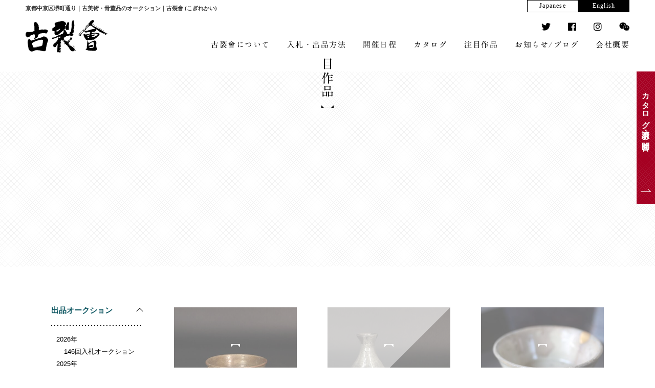

--- FILE ---
content_type: text/html; charset=UTF-8
request_url: https://www.kogire-kai.co.jp/items_tax/%E9%85%92%E5%99%A8/
body_size: 44790
content:
<!DOCTYPE html>
<head>
<!-- Google Tag Manager -->
<script>(function(w,d,s,l,i){w[l]=w[l]||[];w[l].push({'gtm.start':
new Date().getTime(),event:'gtm.js'});var f=d.getElementsByTagName(s)[0],
j=d.createElement(s),dl=l!='dataLayer'?'&l='+l:'';j.async=true;j.src=
'https://www.googletagmanager.com/gtm.js?id='+i+dl;f.parentNode.insertBefore(j,f);
})(window,document,'script','dataLayer','GTM-PVVZ9H9');</script>
<!-- End Google Tag Manager -->

<!-- Global site tag (gtag.js) - Google Analytics -->
<script async src="https://www.googletagmanager.com/gtag/js?id=UA-126109847-1"></script>
<script>
  window.dataLayer = window.dataLayer || [];
  function gtag(){dataLayer.push(arguments);}
  gtag('js', new Date());

  gtag('config', 'UA-126109847-1');
</script>
<meta http-equiv="X-UA-Compatible" content="IE=edge">
<meta charset="UTF-8">
<meta id="viewport" content="width=device-width,initial-scale=1.0,minimum-scale=1.0,maximum-scale=5.0,user-scalable=1" name="viewport">
<meta name="format-detection" content="telephone=no">

<link rel="stylesheet" href="https://use.fontawesome.com/releases/v5.2.0/css/all.css" integrity="sha384-hWVjflwFxL6sNzntih27bfxkr27PmbbK/iSvJ+a4+0owXq79v+lsFkW54bOGbiDQ" crossorigin="anonymous">
<link rel="icon" type="image/x-icon" href="https://www.kogire-kai.co.jp/wp-content/themes/kogirekai/assets/build/images/favicon.ico">
<link rel="apple-touch-icon" size="180x180" href="https://www.kogire-kai.co.jp/wp-content/themes/kogirekai/assets/build/images/apple-touch-icon-180x180.png">
<meta name='robots' content='index, follow, max-image-preview:large, max-snippet:-1, max-video-preview:-1' />

	<!-- This site is optimized with the Yoast SEO plugin v20.8 - https://yoast.com/wordpress/plugins/seo/ -->
	<title>酒器 sake vessels | 古裂會 (こぎれかい)</title>
	<link rel="canonical" href="https://www.kogire-kai.co.jp/items_tax/酒器/" />
	<link rel="next" href="https://www.kogire-kai.co.jp/items_tax/%e9%85%92%e5%99%a8/page/2/" />
	<meta property="og:locale" content="ja_JP" />
	<meta property="og:type" content="article" />
	<meta property="og:title" content="酒器 sake vessels | 古裂會 (こぎれかい)" />
	<meta property="og:url" content="https://www.kogire-kai.co.jp/items_tax/酒器/" />
	<meta property="og:site_name" content="古裂會 (こぎれかい)" />
	<meta property="og:image" content="https://www.kogire-kai.co.jp/wp-content/uploads/2018/09/ogp.png" />
	<meta property="og:image:width" content="1200" />
	<meta property="og:image:height" content="630" />
	<meta property="og:image:type" content="image/png" />
	<meta name="twitter:card" content="summary_large_image" />
	<script type="application/ld+json" class="yoast-schema-graph">{"@context":"https://schema.org","@graph":[{"@type":"CollectionPage","@id":"https://www.kogire-kai.co.jp/items_tax/%e9%85%92%e5%99%a8/","url":"https://www.kogire-kai.co.jp/items_tax/%e9%85%92%e5%99%a8/","name":"酒器 sake vessels | 古裂會 (こぎれかい)","isPartOf":{"@id":"https://www.kogire-kai.co.jp/#website"},"primaryImageOfPage":{"@id":"https://www.kogire-kai.co.jp/items_tax/%e9%85%92%e5%99%a8/#primaryimage"},"image":{"@id":"https://www.kogire-kai.co.jp/items_tax/%e9%85%92%e5%99%a8/#primaryimage"},"thumbnailUrl":"https://www.kogire-kai.co.jp/wp-content/uploads/2025/10/45z8702-230-1-1.jpg","breadcrumb":{"@id":"https://www.kogire-kai.co.jp/items_tax/%e9%85%92%e5%99%a8/#breadcrumb"},"inLanguage":"ja"},{"@type":"ImageObject","inLanguage":"ja","@id":"https://www.kogire-kai.co.jp/items_tax/%e9%85%92%e5%99%a8/#primaryimage","url":"https://www.kogire-kai.co.jp/wp-content/uploads/2025/10/45z8702-230-1-1.jpg","contentUrl":"https://www.kogire-kai.co.jp/wp-content/uploads/2025/10/45z8702-230-1-1.jpg","width":1680,"height":1120},{"@type":"BreadcrumbList","@id":"https://www.kogire-kai.co.jp/items_tax/%e9%85%92%e5%99%a8/#breadcrumb","itemListElement":[{"@type":"ListItem","position":1,"name":"ホーム","item":"https://www.kogire-kai.co.jp/"},{"@type":"ListItem","position":2,"name":"酒器 sake vessels"}]},{"@type":"WebSite","@id":"https://www.kogire-kai.co.jp/#website","url":"https://www.kogire-kai.co.jp/","name":"古裂會 (こぎれかい)","description":"京都中京区堺町通り｜古美術・骨董品のオークション","potentialAction":[{"@type":"SearchAction","target":{"@type":"EntryPoint","urlTemplate":"https://www.kogire-kai.co.jp/?s={search_term_string}"},"query-input":"required name=search_term_string"}],"inLanguage":"ja"}]}</script>
	<!-- / Yoast SEO plugin. -->


<link rel='dns-prefetch' href='//code.jquery.com' />
<link rel='dns-prefetch' href='//webfonts.sakura.ne.jp' />
<link rel='dns-prefetch' href='//ajaxzip3.github.io' />
<link rel='dns-prefetch' href='//use.fontawesome.com' />
<link rel='stylesheet' id='wp-block-library-css' href='https://www.kogire-kai.co.jp/wp-includes/css/dist/block-library/style.min.css?ver=ca3a1d511d86fa66ce35eff52f3a9168' type='text/css' media='all' />
<link rel='stylesheet' id='classic-theme-styles-css' href='https://www.kogire-kai.co.jp/wp-includes/css/classic-themes.min.css?ver=ca3a1d511d86fa66ce35eff52f3a9168' type='text/css' media='all' />
<style id='global-styles-inline-css' type='text/css'>
body{--wp--preset--color--black: #000000;--wp--preset--color--cyan-bluish-gray: #abb8c3;--wp--preset--color--white: #ffffff;--wp--preset--color--pale-pink: #f78da7;--wp--preset--color--vivid-red: #cf2e2e;--wp--preset--color--luminous-vivid-orange: #ff6900;--wp--preset--color--luminous-vivid-amber: #fcb900;--wp--preset--color--light-green-cyan: #7bdcb5;--wp--preset--color--vivid-green-cyan: #00d084;--wp--preset--color--pale-cyan-blue: #8ed1fc;--wp--preset--color--vivid-cyan-blue: #0693e3;--wp--preset--color--vivid-purple: #9b51e0;--wp--preset--gradient--vivid-cyan-blue-to-vivid-purple: linear-gradient(135deg,rgba(6,147,227,1) 0%,rgb(155,81,224) 100%);--wp--preset--gradient--light-green-cyan-to-vivid-green-cyan: linear-gradient(135deg,rgb(122,220,180) 0%,rgb(0,208,130) 100%);--wp--preset--gradient--luminous-vivid-amber-to-luminous-vivid-orange: linear-gradient(135deg,rgba(252,185,0,1) 0%,rgba(255,105,0,1) 100%);--wp--preset--gradient--luminous-vivid-orange-to-vivid-red: linear-gradient(135deg,rgba(255,105,0,1) 0%,rgb(207,46,46) 100%);--wp--preset--gradient--very-light-gray-to-cyan-bluish-gray: linear-gradient(135deg,rgb(238,238,238) 0%,rgb(169,184,195) 100%);--wp--preset--gradient--cool-to-warm-spectrum: linear-gradient(135deg,rgb(74,234,220) 0%,rgb(151,120,209) 20%,rgb(207,42,186) 40%,rgb(238,44,130) 60%,rgb(251,105,98) 80%,rgb(254,248,76) 100%);--wp--preset--gradient--blush-light-purple: linear-gradient(135deg,rgb(255,206,236) 0%,rgb(152,150,240) 100%);--wp--preset--gradient--blush-bordeaux: linear-gradient(135deg,rgb(254,205,165) 0%,rgb(254,45,45) 50%,rgb(107,0,62) 100%);--wp--preset--gradient--luminous-dusk: linear-gradient(135deg,rgb(255,203,112) 0%,rgb(199,81,192) 50%,rgb(65,88,208) 100%);--wp--preset--gradient--pale-ocean: linear-gradient(135deg,rgb(255,245,203) 0%,rgb(182,227,212) 50%,rgb(51,167,181) 100%);--wp--preset--gradient--electric-grass: linear-gradient(135deg,rgb(202,248,128) 0%,rgb(113,206,126) 100%);--wp--preset--gradient--midnight: linear-gradient(135deg,rgb(2,3,129) 0%,rgb(40,116,252) 100%);--wp--preset--duotone--dark-grayscale: url('#wp-duotone-dark-grayscale');--wp--preset--duotone--grayscale: url('#wp-duotone-grayscale');--wp--preset--duotone--purple-yellow: url('#wp-duotone-purple-yellow');--wp--preset--duotone--blue-red: url('#wp-duotone-blue-red');--wp--preset--duotone--midnight: url('#wp-duotone-midnight');--wp--preset--duotone--magenta-yellow: url('#wp-duotone-magenta-yellow');--wp--preset--duotone--purple-green: url('#wp-duotone-purple-green');--wp--preset--duotone--blue-orange: url('#wp-duotone-blue-orange');--wp--preset--font-size--small: 13px;--wp--preset--font-size--medium: 20px;--wp--preset--font-size--large: 36px;--wp--preset--font-size--x-large: 42px;--wp--preset--spacing--20: 0.44rem;--wp--preset--spacing--30: 0.67rem;--wp--preset--spacing--40: 1rem;--wp--preset--spacing--50: 1.5rem;--wp--preset--spacing--60: 2.25rem;--wp--preset--spacing--70: 3.38rem;--wp--preset--spacing--80: 5.06rem;--wp--preset--shadow--natural: 6px 6px 9px rgba(0, 0, 0, 0.2);--wp--preset--shadow--deep: 12px 12px 50px rgba(0, 0, 0, 0.4);--wp--preset--shadow--sharp: 6px 6px 0px rgba(0, 0, 0, 0.2);--wp--preset--shadow--outlined: 6px 6px 0px -3px rgba(255, 255, 255, 1), 6px 6px rgba(0, 0, 0, 1);--wp--preset--shadow--crisp: 6px 6px 0px rgba(0, 0, 0, 1);}:where(.is-layout-flex){gap: 0.5em;}body .is-layout-flow > .alignleft{float: left;margin-inline-start: 0;margin-inline-end: 2em;}body .is-layout-flow > .alignright{float: right;margin-inline-start: 2em;margin-inline-end: 0;}body .is-layout-flow > .aligncenter{margin-left: auto !important;margin-right: auto !important;}body .is-layout-constrained > .alignleft{float: left;margin-inline-start: 0;margin-inline-end: 2em;}body .is-layout-constrained > .alignright{float: right;margin-inline-start: 2em;margin-inline-end: 0;}body .is-layout-constrained > .aligncenter{margin-left: auto !important;margin-right: auto !important;}body .is-layout-constrained > :where(:not(.alignleft):not(.alignright):not(.alignfull)){max-width: var(--wp--style--global--content-size);margin-left: auto !important;margin-right: auto !important;}body .is-layout-constrained > .alignwide{max-width: var(--wp--style--global--wide-size);}body .is-layout-flex{display: flex;}body .is-layout-flex{flex-wrap: wrap;align-items: center;}body .is-layout-flex > *{margin: 0;}:where(.wp-block-columns.is-layout-flex){gap: 2em;}.has-black-color{color: var(--wp--preset--color--black) !important;}.has-cyan-bluish-gray-color{color: var(--wp--preset--color--cyan-bluish-gray) !important;}.has-white-color{color: var(--wp--preset--color--white) !important;}.has-pale-pink-color{color: var(--wp--preset--color--pale-pink) !important;}.has-vivid-red-color{color: var(--wp--preset--color--vivid-red) !important;}.has-luminous-vivid-orange-color{color: var(--wp--preset--color--luminous-vivid-orange) !important;}.has-luminous-vivid-amber-color{color: var(--wp--preset--color--luminous-vivid-amber) !important;}.has-light-green-cyan-color{color: var(--wp--preset--color--light-green-cyan) !important;}.has-vivid-green-cyan-color{color: var(--wp--preset--color--vivid-green-cyan) !important;}.has-pale-cyan-blue-color{color: var(--wp--preset--color--pale-cyan-blue) !important;}.has-vivid-cyan-blue-color{color: var(--wp--preset--color--vivid-cyan-blue) !important;}.has-vivid-purple-color{color: var(--wp--preset--color--vivid-purple) !important;}.has-black-background-color{background-color: var(--wp--preset--color--black) !important;}.has-cyan-bluish-gray-background-color{background-color: var(--wp--preset--color--cyan-bluish-gray) !important;}.has-white-background-color{background-color: var(--wp--preset--color--white) !important;}.has-pale-pink-background-color{background-color: var(--wp--preset--color--pale-pink) !important;}.has-vivid-red-background-color{background-color: var(--wp--preset--color--vivid-red) !important;}.has-luminous-vivid-orange-background-color{background-color: var(--wp--preset--color--luminous-vivid-orange) !important;}.has-luminous-vivid-amber-background-color{background-color: var(--wp--preset--color--luminous-vivid-amber) !important;}.has-light-green-cyan-background-color{background-color: var(--wp--preset--color--light-green-cyan) !important;}.has-vivid-green-cyan-background-color{background-color: var(--wp--preset--color--vivid-green-cyan) !important;}.has-pale-cyan-blue-background-color{background-color: var(--wp--preset--color--pale-cyan-blue) !important;}.has-vivid-cyan-blue-background-color{background-color: var(--wp--preset--color--vivid-cyan-blue) !important;}.has-vivid-purple-background-color{background-color: var(--wp--preset--color--vivid-purple) !important;}.has-black-border-color{border-color: var(--wp--preset--color--black) !important;}.has-cyan-bluish-gray-border-color{border-color: var(--wp--preset--color--cyan-bluish-gray) !important;}.has-white-border-color{border-color: var(--wp--preset--color--white) !important;}.has-pale-pink-border-color{border-color: var(--wp--preset--color--pale-pink) !important;}.has-vivid-red-border-color{border-color: var(--wp--preset--color--vivid-red) !important;}.has-luminous-vivid-orange-border-color{border-color: var(--wp--preset--color--luminous-vivid-orange) !important;}.has-luminous-vivid-amber-border-color{border-color: var(--wp--preset--color--luminous-vivid-amber) !important;}.has-light-green-cyan-border-color{border-color: var(--wp--preset--color--light-green-cyan) !important;}.has-vivid-green-cyan-border-color{border-color: var(--wp--preset--color--vivid-green-cyan) !important;}.has-pale-cyan-blue-border-color{border-color: var(--wp--preset--color--pale-cyan-blue) !important;}.has-vivid-cyan-blue-border-color{border-color: var(--wp--preset--color--vivid-cyan-blue) !important;}.has-vivid-purple-border-color{border-color: var(--wp--preset--color--vivid-purple) !important;}.has-vivid-cyan-blue-to-vivid-purple-gradient-background{background: var(--wp--preset--gradient--vivid-cyan-blue-to-vivid-purple) !important;}.has-light-green-cyan-to-vivid-green-cyan-gradient-background{background: var(--wp--preset--gradient--light-green-cyan-to-vivid-green-cyan) !important;}.has-luminous-vivid-amber-to-luminous-vivid-orange-gradient-background{background: var(--wp--preset--gradient--luminous-vivid-amber-to-luminous-vivid-orange) !important;}.has-luminous-vivid-orange-to-vivid-red-gradient-background{background: var(--wp--preset--gradient--luminous-vivid-orange-to-vivid-red) !important;}.has-very-light-gray-to-cyan-bluish-gray-gradient-background{background: var(--wp--preset--gradient--very-light-gray-to-cyan-bluish-gray) !important;}.has-cool-to-warm-spectrum-gradient-background{background: var(--wp--preset--gradient--cool-to-warm-spectrum) !important;}.has-blush-light-purple-gradient-background{background: var(--wp--preset--gradient--blush-light-purple) !important;}.has-blush-bordeaux-gradient-background{background: var(--wp--preset--gradient--blush-bordeaux) !important;}.has-luminous-dusk-gradient-background{background: var(--wp--preset--gradient--luminous-dusk) !important;}.has-pale-ocean-gradient-background{background: var(--wp--preset--gradient--pale-ocean) !important;}.has-electric-grass-gradient-background{background: var(--wp--preset--gradient--electric-grass) !important;}.has-midnight-gradient-background{background: var(--wp--preset--gradient--midnight) !important;}.has-small-font-size{font-size: var(--wp--preset--font-size--small) !important;}.has-medium-font-size{font-size: var(--wp--preset--font-size--medium) !important;}.has-large-font-size{font-size: var(--wp--preset--font-size--large) !important;}.has-x-large-font-size{font-size: var(--wp--preset--font-size--x-large) !important;}
.wp-block-navigation a:where(:not(.wp-element-button)){color: inherit;}
:where(.wp-block-columns.is-layout-flex){gap: 2em;}
.wp-block-pullquote{font-size: 1.5em;line-height: 1.6;}
</style>
<link rel='stylesheet' id='wp-pagenavi-css' href='https://www.kogire-kai.co.jp/wp-content/plugins/wp-pagenavi/pagenavi-css.css?ver=2.70' type='text/css' media='all' />
<link rel='stylesheet' id='fontawesome-css' href='https://use.fontawesome.com/releases/v5.2.0/css/all.css?ver=ca3a1d511d86fa66ce35eff52f3a9168' type='text/css' media='all' />
<link rel='stylesheet' id='style-css' href='https://www.kogire-kai.co.jp/wp-content/themes/kogirekai/assets/build/css/style.css?ver=ca3a1d511d86fa66ce35eff52f3a9168' type='text/css' media='all' />
<link rel="https://api.w.org/" href="https://www.kogire-kai.co.jp/wp-json/" /></head>
<body class="archive tax-items_tax term-72" id="top">
<!-- Google Tag Manager (noscript) -->
<noscript><iframe src="https://www.googletagmanager.com/ns.html?id=GTM-PVVZ9H9"
height="0" width="0" style="display:none;visibility:hidden"></iframe></noscript>
<!-- End Google Tag Manager (noscript) -->
<div id="wrap">
    <nav class="spnavi sp" id="spnavi">
        <div id="scroller">
            <div class="inner"></div>
        </div>
    </nav>
    <div class="btn_sp_navi_wrap">
        <a class="btn_sp_navi nosc nosms" href="#sp">
            <span class="line"></span><span class="line"></span><span class="line"></span>
        </a>
    </div>
    <header class="global_header" id="global_header">
        <div class="global_header-inner">
            <h1 class="global_header-description">京都中京区堺町通り｜古美術・骨董品のオークション｜古裂會 (こぎれかい)</h1>
            <h1 class="global_header-logo"><a href="https://www.kogire-kai.co.jp/">古裂會</a></h1>
            <nav class="global_nav">
                <ul>
                    <li class="gnav_01"><a href="https://www.kogire-kai.co.jp/about/">古裂會について</a></li>
                    <li class="gnav_02 has-child">
                        <p class="nolink">入札・出品方法</p>
                        <ul class="global_nav-child">
                            <li><a href="https://www.kogire-kai.co.jp/bid/">入札について</a></li>
                            <li><a href="https://www.kogire-kai.co.jp/entry/">出品について</a></li>
                        </ul>
                    </li>
                    <li class="gnav_03"><a href="https://www.kogire-kai.co.jp/schedule_list/">開催日程</a></li>
                    <li class="gnav_04"><a href="https://www.kogire-kai.co.jp/catalogue/">カタログ</a></li>
                    <li class="gnav_05"><a href="https://www.kogire-kai.co.jp/items/">注目作品</a></li>
                    <li class="gnav_06"><a href="https://www.kogire-kai.co.jp/info/">お知らせ/ブログ</a></li>
                    <li class="gnav_07"><a href="https://www.kogire-kai.co.jp/company/">会社概要</a></li>
                </ul>
            </nav>
            <nav class="utility_nav">
                <ul>
                    <li><a href="https://twitter.com/kogirekai" target="_blank"><i class="fab fa-twitter"></i></a></li>
                    <li><a href="https://www.facebook.com/kogirekai" target="_blank"><i class="fab fa-facebook"></i></a></li>
                    <li><a href="https://www.instagram.com/kogirekai/?hl=ja" target="_blank"><i class="fab fa-instagram"></i></a></li>
                    <li><a href="https://www.kogire-kai.co.jp/wechat/" target="_blank"><i class="fab fa-weixin"></i></a></li>
                </ul>
            </nav>
            <nav class="lang_nav">
                <ul>
                    <li><a class="is-active" href="https://www.kogire-kai.co.jp/">Japanese</a></li>
                    <li><a href="https://www.kogire-kai.co.jp/en/">English</a></li>
                </ul>
            </nav>
        </div>
    </header><div class="page_header">
	<h1 class="page_header-title title-vertical js-title-font-anim">注目作品</h1>
</div>
<section class="section-cont">
	<div class="cont_grid">
		<div class="cont_grid-main_col mod-items">

		
		<div class="items_list">
										<div class="items_list-item">
					<div class="items_list-image mod-resale" style="background-image:url('https://www.kogire-kai.co.jp/wp-content/uploads/2025/10/45z8702-230-1-1-670x447.jpg');" >
						<a href="https://www.kogire-kai.co.jp/items/items-14347/">
														<div class="items_list-cat">145回出品古唐津とその周辺</div>
													</a>
					</div>
					<h2 class="items_list-title"><a href="https://www.kogire-kai.co.jp/items/items-14347/">無地唐津片口Plain Karatsu Katakuchi ...</a></h2>
				</div>
							<div class="items_list-item">
					<div class="items_list-image mod-finished" style="background-image:url('https://www.kogire-kai.co.jp/wp-content/uploads/2025/10/7dffd072ee28560021b321a6216a0572-670x445.jpg');" >
						<a href="https://www.kogire-kai.co.jp/items/items-14321/">
														<div class="items_list-cat">145回出品古唐津とその周辺</div>
													</a>
					</div>
					<h2 class="items_list-title"><a href="https://www.kogire-kai.co.jp/items/items-14321/">唐津芋徳利　唐津辰砂ぐい呑</a></h2>
				</div>
							<div class="items_list-item">
					<div class="items_list-image mod-resale" style="background-image:url('https://www.kogire-kai.co.jp/wp-content/uploads/2024/12/KT3A1998-670x447.jpg');" >
						<a href="https://www.kogire-kai.co.jp/items/items-12690/">
														<div class="items_list-cat">140回出品</div>
													</a>
					</div>
					<h2 class="items_list-title"><a href="https://www.kogire-kai.co.jp/items/items-12690/">刷毛滲盃</a></h2>
				</div>
							<div class="items_list-item">
					<div class="items_list-image mod-finished" style="background-image:url('https://www.kogire-kai.co.jp/wp-content/uploads/2024/10/KT3A1763-670x447.jpg');" >
						<a href="https://www.kogire-kai.co.jp/items/items-12401/">
														<div class="items_list-cat">139回出品</div>
													</a>
					</div>
					<h2 class="items_list-title"><a href="https://www.kogire-kai.co.jp/items/items-12401/">唐津酒盃</a></h2>
				</div>
							<div class="items_list-item">
					<div class="items_list-image mod-resale" style="background-image:url('https://www.kogire-kai.co.jp/wp-content/uploads/2024/10/KT3A1762-670x447.jpg');" >
						<a href="https://www.kogire-kai.co.jp/items/items-12400/">
														<div class="items_list-cat">139回出品</div>
													</a>
					</div>
					<h2 class="items_list-title"><a href="https://www.kogire-kai.co.jp/items/items-12400/">鈴木蔵　志野ぐい呑</a></h2>
				</div>
							<div class="items_list-item">
					<div class="items_list-image mod-resale" style="background-image:url('https://www.kogire-kai.co.jp/wp-content/uploads/2024/10/KT3A1681-670x447.jpg');" >
						<a href="https://www.kogire-kai.co.jp/items/items-12275/">
														<div class="items_list-cat">139回出品</div>
													</a>
					</div>
					<h2 class="items_list-title"><a href="https://www.kogire-kai.co.jp/items/items-12275/">井戸盃</a></h2>
				</div>
							<div class="items_list-item">
					<div class="items_list-image mod-resale" style="background-image:url('https://www.kogire-kai.co.jp/wp-content/uploads/2024/09/KT3A1652-670x447.jpg');" >
						<a href="https://www.kogire-kai.co.jp/items/items-12218/">
														<div class="items_list-cat">138回出品</div>
													</a>
					</div>
					<h2 class="items_list-title"><a href="https://www.kogire-kai.co.jp/items/items-12218/">紫江戸硝子彩絵朝顔形盃</a></h2>
				</div>
							<div class="items_list-item">
					<div class="items_list-image mod-finished" style="background-image:url('https://www.kogire-kai.co.jp/wp-content/uploads/2024/08/KT3A1581-670x447.jpg');" >
						<a href="https://www.kogire-kai.co.jp/items/items-11972/">
														<div class="items_list-cat">138回出品</div>
													</a>
					</div>
					<h2 class="items_list-title"><a href="https://www.kogire-kai.co.jp/items/items-11972/">古染付盃</a></h2>
				</div>
							<div class="items_list-item">
					<div class="items_list-image mod-resale" style="background-image:url('https://www.kogire-kai.co.jp/wp-content/uploads/2024/01/KT3A0873-670x447.jpg');" >
						<a href="https://www.kogire-kai.co.jp/items/items-10902/">
														<div class="items_list-cat">134回出品</div>
													</a>
					</div>
					<h2 class="items_list-title"><a href="https://www.kogire-kai.co.jp/items/items-10902/">瓢形酒器</a></h2>
				</div>
							<div class="items_list-item">
					<div class="items_list-image mod-resale" style="background-image:url('https://www.kogire-kai.co.jp/wp-content/uploads/2023/12/KT3A0805-670x447.jpg');" >
						<a href="https://www.kogire-kai.co.jp/items/items-10756/">
														<div class="items_list-cat">134回出品</div>
													</a>
					</div>
					<h2 class="items_list-title"><a href="https://www.kogire-kai.co.jp/items/items-10756/">三島徳利　Mishima Tokkuri</a></h2>
				</div>
							<div class="items_list-item">
					<div class="items_list-image mod-resale" style="background-image:url('https://www.kogire-kai.co.jp/wp-content/uploads/2023/10/KT3A0437-670x447.jpg');" >
						<a href="https://www.kogire-kai.co.jp/items/items-10296/">
														<div class="items_list-cat">133回出品</div>
													</a>
					</div>
					<h2 class="items_list-title"><a href="https://www.kogire-kai.co.jp/items/items-10296/">川喜田半泥子　刷毛目ぐい呑</a></h2>
				</div>
							<div class="items_list-item">
					<div class="items_list-image mod-finished" style="background-image:url('https://www.kogire-kai.co.jp/wp-content/uploads/2023/10/KT3A0431-670x447.jpg');" >
						<a href="https://www.kogire-kai.co.jp/items/items-10293/">
														<div class="items_list-cat">133回出品</div>
													</a>
					</div>
					<h2 class="items_list-title"><a href="https://www.kogire-kai.co.jp/items/items-10293/">北大路魯山人　織部酒次</a></h2>
				</div>
					</div><!-- /.items_list -->

		<div class='wp-pagenavi' role='navigation'>
<span aria-current='page' class='current'>1</span><a class="page larger" title="ページ 2" href="https://www.kogire-kai.co.jp/items_tax/%E9%85%92%E5%99%A8/page/2/">2</a><a class="nextpostslink" rel="next" aria-label="次のページ" href="https://www.kogire-kai.co.jp/items_tax/%E9%85%92%E5%99%A8/page/2/">»</a>
</div>	</div><!-- /.cont_grid-main_col -->

	
<div class="cont_grid-side_col mod-items">
	<aside class="aside">
		<h3 class="aside-title is-active">出品オークション</h3>
		<ul class="aside-archive_list mod-items_auction js-list-toggle">
			<li class="cat-item cat-item-107"><a href="https://www.kogire-kai.co.jp/items_auction/2026%e5%b9%b4/">2026年</a>
<ul class='children'>
	<li class="cat-item cat-item-108"><a href="https://www.kogire-kai.co.jp/items_auction/2026%e5%b9%b4/146%e5%9b%9e%e5%85%a5%e6%9c%ad%e3%82%aa%e3%83%bc%e3%82%af%e3%82%b7%e3%83%a7%e3%83%b3/">146回入札オークション</a>
</li>
</ul>
</li>
	<li class="cat-item cat-item-98"><a href="https://www.kogire-kai.co.jp/items_auction/2025%e5%b9%b4/">2025年</a>
<ul class='children'>
	<li class="cat-item cat-item-106"><a href="https://www.kogire-kai.co.jp/items_auction/2025%e5%b9%b4/145%e5%9b%9e%e5%85%a5%e6%9c%ad%e3%82%aa%e3%83%bc%e3%82%af%e3%82%b7%e3%83%a7%e3%83%b3/">145回入札オークション</a>
</li>
	<li class="cat-item cat-item-105"><a href="https://www.kogire-kai.co.jp/items_auction/2025%e5%b9%b4/144%e5%9b%9e%e5%85%a5%e6%9c%ad%e3%82%aa%e3%83%bc%e3%82%af%e3%82%b7%e3%83%a7%e3%83%b3/">144回入札オークション</a>
</li>
	<li class="cat-item cat-item-104"><a href="https://www.kogire-kai.co.jp/items_auction/2025%e5%b9%b4/143%e5%9b%9e%e5%85%a5%e6%9c%ad%e3%82%aa%e3%83%bc%e3%82%af%e3%82%b7%e3%83%a7%e3%83%b3/">143回入札オークション</a>
</li>
	<li class="cat-item cat-item-102"><a href="https://www.kogire-kai.co.jp/items_auction/2025%e5%b9%b4/142%e5%9b%9e%e5%85%a5%e6%9c%ad%e3%82%aa%e3%83%bc%e3%82%af%e3%82%b7%e3%83%a7%e3%83%b3/">142回入札オークション</a>
</li>
	<li class="cat-item cat-item-101"><a href="https://www.kogire-kai.co.jp/items_auction/2025%e5%b9%b4/141%e5%9b%9e%e5%85%a5%e6%9c%ad%e3%82%aa%e3%83%bc%e3%82%af%e3%82%b7%e3%83%a7%e3%83%b3/">141回入札オークション</a>
</li>
	<li class="cat-item cat-item-100"><a href="https://www.kogire-kai.co.jp/items_auction/2025%e5%b9%b4/140%e5%9b%9e%e5%85%a5%e6%9c%ad%e3%82%aa%e3%83%bc%e3%82%af%e3%82%b7%e3%83%a7%e3%83%b3/">140回入札オークション</a>
</li>
</ul>
</li>
	<li class="cat-item cat-item-91"><a href="https://www.kogire-kai.co.jp/items_auction/2024%e5%b9%b4/">2024年</a>
<ul class='children'>
	<li class="cat-item cat-item-97"><a href="https://www.kogire-kai.co.jp/items_auction/2024%e5%b9%b4/139%e5%9b%9e%e5%85%a5%e6%9c%ad%e3%82%aa%e3%83%bc%e3%82%af%e3%82%b7%e3%83%a7%e3%83%b3/">139回入札オークション</a>
</li>
	<li class="cat-item cat-item-96"><a href="https://www.kogire-kai.co.jp/items_auction/2024%e5%b9%b4/138%e5%9b%9e%e5%85%a5%e6%9c%ad%e3%82%aa%e3%83%bc%e3%82%af%e3%82%b7%e3%83%a7%e3%83%b3/">138回入札オークション</a>
</li>
	<li class="cat-item cat-item-95"><a href="https://www.kogire-kai.co.jp/items_auction/2024%e5%b9%b4/137%e5%9b%9e%e5%85%a5%e6%9c%ad%e3%82%aa%e3%83%bc%e3%82%af%e3%82%b7%e3%83%a7%e3%83%b3/">137回入札オークション</a>
</li>
	<li class="cat-item cat-item-94"><a href="https://www.kogire-kai.co.jp/items_auction/2024%e5%b9%b4/136%e5%9b%9e%e5%85%a5%e6%9c%ad%e3%82%aa%e3%83%bc%e3%82%af%e3%82%b7%e3%83%a7%e3%83%b3/">136回入札オークション</a>
</li>
	<li class="cat-item cat-item-93"><a href="https://www.kogire-kai.co.jp/items_auction/2024%e5%b9%b4/135%e5%9b%9e%e5%85%a5%e6%9c%ad%e3%82%aa%e3%83%bc%e3%82%af%e3%82%b7%e3%83%a7%e3%83%b3/">135回入札オークション</a>
</li>
	<li class="cat-item cat-item-92"><a href="https://www.kogire-kai.co.jp/items_auction/2024%e5%b9%b4/134%e5%9b%9e%e5%85%a5%e6%9c%ad%e3%82%aa%e3%83%bc%e3%82%af%e3%82%b7%e3%83%a7%e3%83%b3/">134回入札オークション</a>
</li>
</ul>
</li>
	<li class="cat-item cat-item-82"><a href="https://www.kogire-kai.co.jp/items_auction/2023%e5%b9%b4/">2023年</a>
<ul class='children'>
	<li class="cat-item cat-item-90"><a href="https://www.kogire-kai.co.jp/items_auction/2023%e5%b9%b4/133%e5%9b%9e%e5%85%a5%e6%9c%ad%e3%82%aa%e3%83%bc%e3%82%af%e3%82%b7%e3%83%a7%e3%83%b3/">133回入札オークション</a>
</li>
	<li class="cat-item cat-item-89"><a href="https://www.kogire-kai.co.jp/items_auction/2023%e5%b9%b4/132%e5%9b%9e%e5%85%a5%e6%9c%ad%e3%82%aa%e3%83%bc%e3%82%af%e3%82%b7%e3%83%a7%e3%83%b3/">132回入札オークション</a>
</li>
	<li class="cat-item cat-item-88"><a href="https://www.kogire-kai.co.jp/items_auction/2023%e5%b9%b4/131%e5%9b%9e%e5%85%a5%e6%9c%ad%e3%82%aa%e3%83%bc%e3%82%af%e3%82%b7%e3%83%a7%e3%83%b3/">131回入札オークション</a>
</li>
	<li class="cat-item cat-item-87"><a href="https://www.kogire-kai.co.jp/items_auction/2023%e5%b9%b4/130%e5%9b%9e%e5%85%a5%e6%9c%ad%e3%82%aa%e3%83%bc%e3%82%af%e3%82%b7%e3%83%a7%e3%83%b3/">130回入札オークション</a>
</li>
	<li class="cat-item cat-item-86"><a href="https://www.kogire-kai.co.jp/items_auction/2023%e5%b9%b4/129%e5%9b%9e%e5%85%a5%e6%9c%ad%e3%82%aa%e3%83%bc%e3%82%af%e3%82%b7%e3%83%a7%e3%83%b3/">129回入札オークション</a>
</li>
	<li class="cat-item cat-item-85"><a href="https://www.kogire-kai.co.jp/items_auction/2023%e5%b9%b4/128%e5%9b%9e%e5%85%a5%e6%9c%ad%e3%82%aa%e3%83%bc%e3%82%af%e3%82%b7%e3%83%a7%e3%83%b3/">128回入札オークション</a>
</li>
	<li class="cat-item cat-item-84"><a href="https://www.kogire-kai.co.jp/items_auction/2023%e5%b9%b4/%e6%b8%85%e8%8f%af%e8%ad%9c%e3%82%aa%e3%83%bc%e3%82%af%e3%82%b7%e3%83%a7%e3%83%b3-2023%e5%b9%b4/">清華譜オークション</a>
</li>
</ul>
</li>
	<li class="cat-item cat-item-74"><a href="https://www.kogire-kai.co.jp/items_auction/2022%e5%b9%b4/">2022年</a>
<ul class='children'>
	<li class="cat-item cat-item-81"><a href="https://www.kogire-kai.co.jp/items_auction/2022%e5%b9%b4/127%e5%9b%9e%e5%85%a5%e6%9c%ad%e3%82%aa%e3%83%bc%e3%82%af%e3%82%b7%e3%83%a7%e3%83%b3/">127回入札オークション</a>
</li>
	<li class="cat-item cat-item-80"><a href="https://www.kogire-kai.co.jp/items_auction/2022%e5%b9%b4/126%e5%9b%9e%e5%85%a5%e6%9c%ad%e3%82%aa%e3%83%bc%e3%82%af%e3%82%b7%e3%83%a7%e3%83%b3/">126回入札オークション</a>
</li>
	<li class="cat-item cat-item-79"><a href="https://www.kogire-kai.co.jp/items_auction/2022%e5%b9%b4/125%e5%9b%9e%e5%85%a5%e6%9c%ad%e3%82%aa%e3%83%bc%e3%82%af%e3%82%b7%e3%83%a7%e3%83%b3/">125回入札オークション</a>
</li>
	<li class="cat-item cat-item-78"><a href="https://www.kogire-kai.co.jp/items_auction/2022%e5%b9%b4/124%e5%9b%9e%e5%85%a5%e6%9c%ad%e3%82%aa%e3%83%bc%e3%82%af%e3%82%b7%e3%83%a7%e3%83%b3/">124回入札オークション</a>
</li>
	<li class="cat-item cat-item-77"><a href="https://www.kogire-kai.co.jp/items_auction/2022%e5%b9%b4/123%e5%9b%9e%e5%85%a5%e6%9c%ad%e3%82%aa%e3%83%bc%e3%82%af%e3%82%b7%e3%83%a7%e3%83%b3/">123回入札オークション</a>
</li>
	<li class="cat-item cat-item-76"><a href="https://www.kogire-kai.co.jp/items_auction/2022%e5%b9%b4/122%e5%9b%9e%e5%85%a5%e6%9c%ad%e3%82%aa%e3%83%bc%e3%82%af%e3%82%b7%e3%83%a7%e3%83%b3/">122回入札オークション</a>
</li>
	<li class="cat-item cat-item-75"><a href="https://www.kogire-kai.co.jp/items_auction/2022%e5%b9%b4/%e6%b8%85%e8%8f%af%e8%ad%9c%e3%82%aa%e3%83%bc%e3%82%af%e3%82%b7%e3%83%a7%e3%83%b3-2022%e5%b9%b4/">清華譜オークション</a>
</li>
</ul>
</li>
	<li class="cat-item cat-item-65"><a href="https://www.kogire-kai.co.jp/items_auction/2021%e5%b9%b4/">2021年</a>
<ul class='children'>
	<li class="cat-item cat-item-73"><a href="https://www.kogire-kai.co.jp/items_auction/2021%e5%b9%b4/121%e5%9b%9e%e5%85%a5%e6%9c%ad%e3%82%aa%e3%83%bc%e3%82%af%e3%82%b7%e3%83%a7%e3%83%b3/">121回入札オークション</a>
</li>
	<li class="cat-item cat-item-71"><a href="https://www.kogire-kai.co.jp/items_auction/2021%e5%b9%b4/120%e5%9b%9e%e5%85%a5%e6%9c%ad%e3%82%aa%e3%83%bc%e3%82%af%e3%82%b7%e3%83%a7%e3%83%b3/">120回入札オークション</a>
</li>
	<li class="cat-item cat-item-70"><a href="https://www.kogire-kai.co.jp/items_auction/2021%e5%b9%b4/119%e5%9b%9e%e5%85%a5%e6%9c%ad%e3%82%aa%e3%83%bc%e3%82%af%e3%82%b7%e3%83%a7%e3%83%b3/">119回入札オークション</a>
</li>
	<li class="cat-item cat-item-69"><a href="https://www.kogire-kai.co.jp/items_auction/2021%e5%b9%b4/118%e5%9b%9e%e5%85%a5%e6%9c%ad%e3%82%aa%e3%83%bc%e3%82%af%e3%82%b7%e3%83%a7%e3%83%b3/">118回入札オークション</a>
</li>
	<li class="cat-item cat-item-68"><a href="https://www.kogire-kai.co.jp/items_auction/2021%e5%b9%b4/117%e5%9b%9e%e5%85%a5%e6%9c%ad%e3%82%aa%e3%83%bc%e3%82%af%e3%82%b7%e3%83%a7%e3%83%b3/">117回入札オークション</a>
</li>
	<li class="cat-item cat-item-67"><a href="https://www.kogire-kai.co.jp/items_auction/2021%e5%b9%b4/116%e5%9b%9e%e5%85%a5%e6%9c%ad%e3%82%aa%e3%83%bc%e3%82%af%e3%82%b7%e3%83%a7%e3%83%b3/">116回入札オークション</a>
</li>
	<li class="cat-item cat-item-66"><a href="https://www.kogire-kai.co.jp/items_auction/2021%e5%b9%b4/%e6%b8%85%e8%8f%af%e8%ad%9c%e3%82%aa%e3%83%bc%e3%82%af%e3%82%b7%e3%83%a7%e3%83%b3/">清華譜オークション</a>
</li>
</ul>
</li>
	<li class="cat-item cat-item-58"><a href="https://www.kogire-kai.co.jp/items_auction/2020%e5%b9%b4/">2020年</a>
<ul class='children'>
	<li class="cat-item cat-item-64"><a href="https://www.kogire-kai.co.jp/items_auction/2020%e5%b9%b4/115%e5%9b%9e%e5%85%a5%e6%9c%ad%e3%82%aa%e3%83%bc%e3%82%af%e3%82%b7%e3%83%a7%e3%83%b3/">115回入札オークション</a>
</li>
	<li class="cat-item cat-item-63"><a href="https://www.kogire-kai.co.jp/items_auction/2020%e5%b9%b4/114%e5%9b%9e%e5%85%a5%e6%9c%ad%e3%82%aa%e3%83%bc%e3%82%af%e3%82%b7%e3%83%a7%e3%83%b3/">114回入札オークション</a>
</li>
	<li class="cat-item cat-item-62"><a href="https://www.kogire-kai.co.jp/items_auction/2020%e5%b9%b4/113%e5%9b%9e%e5%85%a5%e6%9c%ad%e3%82%aa%e3%83%bc%e3%82%af%e3%82%b7%e3%83%a7%e3%83%b3/">113回入札オークション</a>
</li>
	<li class="cat-item cat-item-61"><a href="https://www.kogire-kai.co.jp/items_auction/2020%e5%b9%b4/112%e5%9b%9e%e5%85%a5%e6%9c%ad%e3%82%aa%e3%83%bc%e3%82%af%e3%82%b7%e3%83%a7%e3%83%b3/">112回入札オークション</a>
</li>
	<li class="cat-item cat-item-60"><a href="https://www.kogire-kai.co.jp/items_auction/2020%e5%b9%b4/111%e5%9b%9e%e5%85%a5%e6%9c%ad%e3%82%aa%e3%83%bc%e3%82%af%e3%82%b7%e3%83%a7%e3%83%b3/">111回入札オークション</a>
</li>
	<li class="cat-item cat-item-59"><a href="https://www.kogire-kai.co.jp/items_auction/2020%e5%b9%b4/110%e5%9b%9e%e5%85%a5%e6%9c%ad%e3%82%aa%e3%83%bc%e3%82%af%e3%82%b7%e3%83%a7%e3%83%b3/">110回入札オークション</a>
</li>
</ul>
</li>
	<li class="cat-item cat-item-45"><a href="https://www.kogire-kai.co.jp/items_auction/2019%e5%b9%b4/">2019年</a>
<ul class='children'>
	<li class="cat-item cat-item-57"><a href="https://www.kogire-kai.co.jp/items_auction/2019%e5%b9%b4/109%e5%9b%9e%e5%85%a5%e6%9c%ad%e3%82%aa%e3%83%bc%e3%82%af%e3%82%b7%e3%83%a7%e3%83%b3/">109回入札オークション</a>
</li>
	<li class="cat-item cat-item-56"><a href="https://www.kogire-kai.co.jp/items_auction/2019%e5%b9%b4/sake-ware/">SAKE ware</a>
</li>
	<li class="cat-item cat-item-55"><a href="https://www.kogire-kai.co.jp/items_auction/2019%e5%b9%b4/108%e5%9b%9e%e5%85%a5%e6%9c%ad%e3%82%aa%e3%83%bc%e3%82%af%e3%82%b7%e3%83%a7%e3%83%b3/">108回入札オークション</a>
</li>
	<li class="cat-item cat-item-53"><a href="https://www.kogire-kai.co.jp/items_auction/2019%e5%b9%b4/107%e5%9b%9e%e5%85%a5%e6%9c%ad%e3%82%aa%e3%83%bc%e3%82%af%e3%82%b7%e3%83%a7%e3%83%b3/">107回入札オークション</a>
</li>
	<li class="cat-item cat-item-52"><a href="https://www.kogire-kai.co.jp/items_auction/2019%e5%b9%b4/106%e5%9b%9e%e5%85%a5%e6%9c%ad%e3%82%aa%e3%83%bc%e3%82%af%e3%82%b7%e3%83%a7%e3%83%b3/">106回入札オークション</a>
</li>
	<li class="cat-item cat-item-50"><a href="https://www.kogire-kai.co.jp/items_auction/2019%e5%b9%b4/105%e5%9b%9e%e5%85%a5%e6%9c%ad%e3%82%aa%e3%83%bc%e3%82%af%e3%82%b7%e3%83%a7%e3%83%b3/">105回入札オークション</a>
</li>
	<li class="cat-item cat-item-42"><a href="https://www.kogire-kai.co.jp/items_auction/2019%e5%b9%b4/104%e5%9b%9e%e5%85%a5%e6%9c%ad%e3%82%aa%e3%83%bc%e3%82%af%e3%82%b7%e3%83%a7%e3%83%b3/">104回入札オークション</a>
</li>
</ul>
</li>
	<li class="cat-item cat-item-7"><a href="https://www.kogire-kai.co.jp/items_auction/2018%e5%b9%b4/">2018年</a>
<ul class='children'>
	<li class="cat-item cat-item-40"><a href="https://www.kogire-kai.co.jp/items_auction/2018%e5%b9%b4/103%e5%9b%9e%e5%85%a5%e6%9c%ad%e3%82%aa%e3%83%bc%e3%82%af%e3%82%b7%e3%83%a7%e3%83%b3/">103回入札オークション</a>
</li>
	<li class="cat-item cat-item-16"><a href="https://www.kogire-kai.co.jp/items_auction/2018%e5%b9%b4/102%e5%9b%9e%e5%85%a5%e6%9c%ad%e3%82%aa%e3%83%bc%e3%82%af%e3%82%b7%e3%83%a7%e3%83%b3/">102回入札オークション</a>
</li>
</ul>
</li>
		</ul>
	</aside>

	<aside class="aside">
		<h3 class="aside-title is-active">作品カテゴリー</h3>
		<ul class="aside-archive_list">
			<li class="cat-item cat-item-24"><a href="https://www.kogire-kai.co.jp/items_tax/kuge/">神道 公家 sinto nobles&#039; culture</a>
</li>
	<li class="cat-item cat-item-25"><a href="https://www.kogire-kai.co.jp/items_tax/bukkyou/">佛教 Buddhist art</a>
</li>
	<li class="cat-item cat-item-27"><a href="https://www.kogire-kai.co.jp/items_tax/buke/">武家 samurai</a>
</li>
	<li class="cat-item cat-item-28"><a href="https://www.kogire-kai.co.jp/items_tax/shogaka/">書畫家 painting and writing</a>
</li>
	<li class="cat-item cat-item-29"><a href="https://www.kogire-kai.co.jp/items_tax/geinou/">藝能 Performing arts</a>
</li>
	<li class="cat-item cat-item-32"><a href="https://www.kogire-kai.co.jp/items_tax/kadou/">華道 Kado</a>
</li>
	<li class="cat-item cat-item-30"><a href="https://www.kogire-kai.co.jp/items_tax/koudou/">香道 kodo</a>
</li>
	<li class="cat-item cat-item-31"><a href="https://www.kogire-kai.co.jp/items_tax/sadou/">茶道 sado</a>
</li>
	<li class="cat-item cat-item-21"><a href="https://www.kogire-kai.co.jp/items_tax/koyou/">古窯 Six Old Kilns of Japan</a>
</li>
	<li class="cat-item cat-item-33"><a href="https://www.kogire-kai.co.jp/items_tax/toujiki/">陶磁器 Ceramic ware</a>
</li>
	<li class="cat-item cat-item-54"><a href="https://www.kogire-kai.co.jp/items_tax/%e6%98%8e%e6%b2%bb%e5%b7%a5%e8%8a%b8/">明治工芸　arts and crafts in Meiji period</a>
</li>
	<li class="cat-item cat-item-72 current-cat"><a aria-current="page" href="https://www.kogire-kai.co.jp/items_tax/%e9%85%92%e5%99%a8/">酒器 sake vessels</a>
</li>
	<li class="cat-item cat-item-34"><a href="https://www.kogire-kai.co.jp/items_tax/shitsugei/">漆芸 lacquer art</a>
</li>
	<li class="cat-item cat-item-46"><a href="https://www.kogire-kai.co.jp/items_tax/moko/">木工 woodworking urushi</a>
</li>
	<li class="cat-item cat-item-20"><a href="https://www.kogire-kai.co.jp/items_tax/china/">中国美術 Chinese art</a>
</li>
	<li class="cat-item cat-item-23"><a href="https://www.kogire-kai.co.jp/items_tax/korea/">朝鮮美術 Korean Art</a>
</li>
	<li class="cat-item cat-item-22"><a href="https://www.kogire-kai.co.jp/items_tax/furusenshoku/">古染織 Textiles</a>
</li>
	<li class="cat-item cat-item-49"><a href="https://www.kogire-kai.co.jp/items_tax/touka/">燈火器　Antique lighting devices</a>
</li>
	<li class="cat-item cat-item-51"><a href="https://www.kogire-kai.co.jp/items_tax/%e6%b0%91%e8%97%9d/">民藝 folk craft folk art</a>
</li>
	<li class="cat-item cat-item-103"><a href="https://www.kogire-kai.co.jp/items_tax/bun/">文房四宝　The Four Treasures of the Study</a>
</li>
	<li class="cat-item cat-item-48"><a href="https://www.kogire-kai.co.jp/items_tax/sekizo/">石造品 made of stone</a>
</li>
	<li class="cat-item cat-item-47"><a href="https://www.kogire-kai.co.jp/items_tax/sagemono/">提物 netsuke inro sagemono</a>
</li>
	<li class="cat-item cat-item-41"><a href="https://www.kogire-kai.co.jp/items_tax/%e8%80%83%e5%8f%a4/">考古　rchaeological monument</a>
</li>
	<li class="cat-item cat-item-38"><a href="https://www.kogire-kai.co.jp/items_tax/shiryou/">史料・資料　Historical Records</a>
</li>
	<li class="cat-item cat-item-37"><a href="https://www.kogire-kai.co.jp/items_tax/ajia/">亜細亜骨董　Asian antiques</a>
</li>
	<li class="cat-item cat-item-36"><a href="https://www.kogire-kai.co.jp/items_tax/seiyou/">西洋骨董　Western antique art</a>
</li>
	<li class="cat-item cat-item-35"><a href="https://www.kogire-kai.co.jp/items_tax/kinkou/">金工･貴金属　Metal crafts and precious metals</a>
</li>
	<li class="cat-item cat-item-39"><a href="https://www.kogire-kai.co.jp/items_tax/others/">その他</a>
</li>
		</ul>
	</aside>

	<aside class="aside">
		<h3 class="aside-title is-active">キーワード</h3>
		<ul class="aside-archive_list">
		<li class="cat-item-none">カテゴリーなし</li>		</ul>
	</aside>
</div><!-- /.cont_grid-side_col -->
	</div><!-- /.cont_grid -->
</section>
    <div class="side_fixed_nav">
        <a href="https://www.kogire-kai.co.jp/contact/">
            <span class="side_fixed_nav-text">カタログ請求</span><span class="side_fixed_nav-dot">・</span><span class="side_fixed_nav-text">お問合せ</span>
        </a>
    </div>
    <footer class="global_footer" id="global_footer">
        <div class="global_footer-inner">
            <nav class="footer_nav">
                <ul>
                    <li><a href="https://www.kogire-kai.co.jp/about/">古裂會について	</a></li>
                    <li><a href="https://www.kogire-kai.co.jp/bid/">入札・出品方法</a></li>
                    <li><a href="https://www.kogire-kai.co.jp/schedule_list/">開催日程</a></li>
                    <li><a href="https://www.kogire-kai.co.jp/catalogue/">カタログ</a></li>
                    <li><a href="https://www.kogire-kai.co.jp/items/">注目作品</a></li>
                    <li><a href="https://www.kogire-kai.co.jp/info/">お知らせ/ブログ</a></li>
                    <li><a href="https://www.kogire-kai.co.jp/contact/">お問い合わせ</a></li>
                    <li><a href="https://www.kogire-kai.co.jp/company/">会社情報</a></li>
                    <li><a href="https://www.kogire-kai.co.jp/privacy/">個人情報保護方針</a></li>
                    <li><a href="https://www.kogire-kai.co.jp/law/">特定商取引法</a></li>
                </ul>
            </nav>
            <div class="global_footer-credit">
                <p>古物商許可：京都府公安委員会第611261730025号</p>
                <p>美術品市場主許可：京都府公安委員会第612229620002号</p>
            </div>
        </div>
        <div class="global_footer-copyright">&copy; 2018 kogire-kai</div>
    </footer>
    <div id="responsive_flg"></div>
</div>
</body>
<script type='text/javascript' src='https://code.jquery.com/jquery-2.2.4.min.js?ver=1.0' id='jquery-js'></script>
<script type='text/javascript' src='//webfonts.sakura.ne.jp/js/sakura.js?ver=1.0' id='sakura-js'></script>
<script type='text/javascript' src='https://www.kogire-kai.co.jp/wp-includes/js/dist/vendor/lodash.min.js?ver=4.17.19' id='lodash-js'></script>
<script type='text/javascript' id='lodash-js-after'>
window.lodash = _.noConflict();
</script>
<script type='text/javascript' src='https://ajaxzip3.github.io/ajaxzip3.js?ver=1.0' id='ajaxzip3-js'></script>
<script type='text/javascript' src='https://www.kogire-kai.co.jp/wp-content/themes/kogirekai/assets/build/js/main.js?ver=1.0' id='main-js'></script>
</html>

--- FILE ---
content_type: image/svg+xml
request_url: https://www.kogire-kai.co.jp/wp-content/themes/kogirekai/assets/build/images/bg_item_finished.svg
body_size: 434
content:
<svg id="bg_item_finished.svg" xmlns="http://www.w3.org/2000/svg" width="216" height="216" viewBox="0 0 216 216">
  <defs>
    <style>
      .cls-1, .cls-2 {
        fill: #fff;
        opacity: 0.5;
      }

      .cls-2 {
        fill-rule: evenodd;
      }
    </style>
  </defs>
  <rect id="長方形_4" data-name="長方形 4" class="cls-1" width="216" height="216"/>
  <path id="長方形_4-2" data-name="長方形 4" class="cls-2" d="M964,1805h216L964,2021V1805Z" transform="translate(-964 -1805)"/>
</svg>


--- FILE ---
content_type: image/svg+xml
request_url: https://www.kogire-kai.co.jp/wp-content/themes/kogirekai/assets/build/images/arrow_has_child.svg
body_size: 292
content:
<svg xmlns="http://www.w3.org/2000/svg" width="28.312" height="15.531" viewBox="0 0 28.312 15.531">
  <defs>
    <style>
      .cls-1 {
        fill-rule: evenodd;
      }
    </style>
  </defs>
  <path id="arrow_nav_child.svg" class="cls-1" d="M830.858,350.9l1.414-1.414L845,362.213l12.728-12.728,1.414,1.414L845,365.041Z" transform="translate(-830.844 -349.5)"/>
</svg>


--- FILE ---
content_type: image/svg+xml
request_url: https://www.kogire-kai.co.jp/wp-content/themes/kogirekai/assets/build/images/logo.svg
body_size: 73648
content:
<svg xmlns="http://www.w3.org/2000/svg" width="160" height="64.031" viewBox="0 0 160 64.031">
  <defs>
    <style>
      .cls-1 {
        fill-rule: evenodd;
      }
    </style>
  </defs>
  <path id="_200_logo_header.png_logo.svg" data-name="200% logo_header.png,logo.svg" class="cls-1" d="M130.491,62.41a0.5,0.5,0,0,1,.238.589,0.68,0.68,0,0,0,.208.717,0.157,0.157,0,0,1,.059.072c0.052,0.255.194,0.478,0.261,0.726a0.353,0.353,0,0,1-.234.456,0.759,0.759,0,0,0-.382.282,0.228,0.228,0,0,0,.072.091,1.728,1.728,0,0,0,.617.086,1.251,1.251,0,0,1,.378,0,0.628,0.628,0,0,0,.4-0.044,0.64,0.64,0,0,1,.34-0.026,3.838,3.838,0,0,0,.942.036,1.988,1.988,0,0,1,.443,0,2.129,2.129,0,0,0,1.39-.322,2.061,2.061,0,0,1,.95-0.308,0.457,0.457,0,0,0,.152-0.034,0.209,0.209,0,0,0,.052-0.39A2.126,2.126,0,0,0,136,64.175c-0.144-.061-0.289-0.12-0.446-0.183V63.616c0.109-.053.219-0.109,0.332-0.159,0.057-.026.122-0.035,0.179-0.062a0.353,0.353,0,0,0,.244-0.422,0.409,0.409,0,0,1,.257-0.476,3.305,3.305,0,0,0,.833-0.659,0.692,0.692,0,0,1,.219-0.176,1.588,1.588,0,0,0,.754-0.814,3.014,3.014,0,0,0,.12-0.515c0.107-.392.248-0.776,0.33-1.172a11.82,11.82,0,0,0,.369-1.93,4.4,4.4,0,0,1,.074-0.494c0.067-.43.149-0.857,0.2-1.289,0.043-.382.052-0.77,0.071-1.155a1.872,1.872,0,0,1,.149-0.731,0.926,0.926,0,0,0,.049-0.367,1.221,1.221,0,0,1,.093-0.519,0.9,0.9,0,0,0,.072-0.334,3.516,3.516,0,0,1,.072-0.62,2.971,2.971,0,0,0,.012-0.559c0.007-.24.011-0.48,0.033-0.717A1.238,1.238,0,0,0,140,50.013a3.7,3.7,0,0,1-.08-0.525,0.363,0.363,0,0,1,.035-0.182,0.705,0.705,0,0,0,0-.576,2.378,2.378,0,0,1-.094-0.365,1.25,1.25,0,0,1,0-.431c0.041-.319.038-0.645,0.051-0.967,0.007-.167,0-0.335.018-0.5,0.039-.289.106-0.575,0.142-0.865a1.343,1.343,0,0,1,.116-0.419,0.743,0.743,0,0,0,.058-0.546,1.273,1.273,0,0,1,.054-0.8c0.09-.244.157-0.5,0.233-0.747A0.226,0.226,0,0,0,140.551,43a0.676,0.676,0,0,1,.139-0.559,0.2,0.2,0,0,0,.043-0.147,1.439,1.439,0,0,1,.288-0.907,4.348,4.348,0,0,0,.282-0.728c0.056-.179.111-0.358,0.17-0.536s0.121-.378.194-0.562a1.226,1.226,0,0,1,.166-0.3,2.039,2.039,0,0,0,.446-0.854A0.59,0.59,0,0,1,142.625,38a0.287,0.287,0,0,1,.206.284,0.569,0.569,0,0,0,.366.47,2,2,0,0,1,.7.618,0.518,0.518,0,0,1,.085.261,3.264,3.264,0,0,0,.25.932,0.944,0.944,0,0,1,.077.488,0.663,0.663,0,0,0,.011.274,1.862,1.862,0,0,1,.071.524,3.678,3.678,0,0,0,.064.4A12.832,12.832,0,0,1,144.769,44a1.077,1.077,0,0,0,.039.215,0.84,0.84,0,0,1-.028.553,0.382,0.382,0,0,0,.1.507,0.591,0.591,0,0,1,.205.5c0,0.229.032,0.457,0.044,0.686a1.752,1.752,0,0,1,0,.376,0.976,0.976,0,0,0,.08.569,1.609,1.609,0,0,1,.036.807,4.361,4.361,0,0,0,.058,1.33c0,0.021.009,0.041,0.014,0.061a0.96,0.96,0,0,1-.109.71,1.29,1.29,0,0,1-.568.6,0.414,0.414,0,0,0-.235.5,1.378,1.378,0,0,1,.02.28,0.469,0.469,0,0,0,.147.357h0.481a0.885,0.885,0,0,1,.075.218,1.17,1.17,0,0,1-.014.374,2.8,2.8,0,0,0-.161.759,0.729,0.729,0,0,1-.075.2,0.666,0.666,0,0,0-.069.238,3.66,3.66,0,0,0-.052.775c-0.094.365-.062,0.753-0.155,1.111a5.715,5.715,0,0,0-.106,1.02,5.921,5.921,0,0,1-.155,1.459,1.5,1.5,0,0,0-.074.4,0.816,0.816,0,0,1-.108.386,0.449,0.449,0,0,0-.068.391,1.145,1.145,0,0,1-.11.877,1.71,1.71,0,0,1-.086.169c0.019,0.084.042,0.165,0.056,0.247a0.778,0.778,0,0,1,.025.247c-0.058.347-.116,0.694-0.2,1.037a2.539,2.539,0,0,0-.109.613,1.058,1.058,0,0,1-.256.723,2.327,2.327,0,0,1-.405.475,0.73,0.73,0,0,1-.466.16,3.407,3.407,0,0,0-.474.01,3.359,3.359,0,0,0-.362.072c-0.042.157-.074,0.288-0.113,0.416a0.417,0.417,0,0,1-.348.32,0.656,0.656,0,0,0-.465.257,0.242,0.242,0,0,0,.182.254,0.588,0.588,0,0,0,.739-0.454c0.007-.041,0-0.083.01-0.124a0.39,0.39,0,0,1,.476-0.337,0.413,0.413,0,0,1,.262.5,1.422,1.422,0,0,1-.154.272,0.25,0.25,0,0,0,.04.386,1.1,1.1,0,0,0,.434.3,3.566,3.566,0,0,1,.423.209,0.285,0.285,0,0,1,.151.343,1.437,1.437,0,0,1-.207.617,1.055,1.055,0,0,0-.133.283,0.389,0.389,0,0,0,.017.363,0.675,0.675,0,0,1,.086.453c-0.014.177-.037,0.353-0.062,0.528a0.3,0.3,0,0,1-.26.278,0.812,0.812,0,0,0-.627.472,0.548,0.548,0,0,1-.371.275c-0.324.087-.655,0.149-0.981,0.231a0.457,0.457,0,0,1-.331-0.039c-0.427-.2-0.854-0.4-1.293-0.578a1.807,1.807,0,0,0-.8-0.174,1.6,1.6,0,0,1-.409-0.02,0.933,0.933,0,0,1-.737-0.528,0.982,0.982,0,0,0-.168-0.227,0.422,0.422,0,0,0-.542-0.09,1.275,1.275,0,0,0-.156.108,0.574,0.574,0,0,1-.7.1,0.678,0.678,0,0,0-.148-0.04c-0.057.059-.125,0.121-0.183,0.191a0.369,0.369,0,0,1-.361.144,1.169,1.169,0,0,1-.251-0.024,0.649,0.649,0,0,0-.573.067,1.875,1.875,0,0,1-.652.227,1.334,1.334,0,0,0-.355.131,1.5,1.5,0,0,1-.64.154,0.451,0.451,0,0,0-.24.058,0.923,0.923,0,0,1-.547.12c-0.074,0-.148,0-0.222,0a0.734,0.734,0,0,0-.593.244,0.809,0.809,0,0,1-.824.277,1.143,1.143,0,0,0-.312.018,0.723,0.723,0,0,1-.186.013,1.157,1.157,0,0,0-.9.286,0.5,0.5,0,0,0-.144.2,1.561,1.561,0,0,0-.086.268,0.328,0.328,0,0,1-.36.284,0.3,0.3,0,0,0-.376.284,0.423,0.423,0,0,1-.311.323,0.863,0.863,0,0,1-.215.048,0.842,0.842,0,0,0-.577.292,0.806,0.806,0,0,1-.452.275,2.883,2.883,0,0,0-.886.4,0.529,0.529,0,0,1-.484.091c-0.093.06-.191,0.121-0.285,0.186a0.389,0.389,0,0,0-.161.414,0.594,0.594,0,0,0,.509.52c0.22,0.045.249,0.077,0.253,0.284a0.475,0.475,0,0,1-.538.575,1.21,1.21,0,0,0-.521.108,0.343,0.343,0,0,0-.206.529,1.913,1.913,0,0,1,.077.237,0.607,0.607,0,0,0,.364.368,3.3,3.3,0,0,0,.329.111,0.841,0.841,0,0,1,.6.361,4.024,4.024,0,0,0,.785.454,0.708,0.708,0,0,1,.527.447,1.216,1.216,0,0,0,.589.63,4.3,4.3,0,0,1,.518.354,0.341,0.341,0,0,1,.143.358c-0.051.287-.095,0.575-0.144,0.873a0.263,0.263,0,0,0,.268.21,0.524,0.524,0,0,0,.406-0.267,0.414,0.414,0,0,0,.063-0.176,0.408,0.408,0,0,1,.231-0.325,0.619,0.619,0,0,1,.379.3,1,1,0,0,0,.57.365,1.211,1.211,0,0,1,.466.257,0.888,0.888,0,0,0,1.157.053c0.2-.133.416-0.243,0.618-0.375a1.133,1.133,0,0,0,.285-0.24,2.356,2.356,0,0,1,.854-0.68,1.028,1.028,0,0,0,.542-0.587,0.851,0.851,0,0,1,.466-0.515,9.118,9.118,0,0,0,1.26-.7,2.5,2.5,0,0,0,.845-0.744,0.7,0.7,0,0,1,.21-0.186,0.705,0.705,0,0,0,.343-0.6,0.466,0.466,0,0,1,.189-0.378c0.126-.11.248-0.226,0.371-0.34a0.229,0.229,0,0,0,.025-0.02,2,2,0,0,1,.562-0.614,0.2,0.2,0,0,0,.063-0.139,0.972,0.972,0,0,0-.133-0.751,1.113,1.113,0,0,1-.162-0.3,0.309,0.309,0,0,1,.413-0.392c0.086,0.04.188,0.044,0.27,0.088a1.143,1.143,0,0,0,.77.089,0.618,0.618,0,0,1,.482.087,0.674,0.674,0,0,0,.42.113,0.808,0.808,0,0,1,.484.115,0.52,0.52,0,0,0,.458.026c0.05-.016.095-0.046,0.145-0.065a0.188,0.188,0,0,1,.279.225c-0.025.164-.061,0.328-0.075,0.493-0.016.2-.02,0.4-0.017,0.593a1.261,1.261,0,0,1-.381.931,1.119,1.119,0,0,0-.189.248,0.5,0.5,0,0,1-.47.311,0.548,0.548,0,0,0-.125.02,0.39,0.39,0,0,0-.335.455c0.007,0.093.033,0.186,0.033,0.278a0.465,0.465,0,0,1-.589.542,1.116,1.116,0,0,1-.7-0.133,0.359,0.359,0,0,0-.23.044,3.7,3.7,0,0,1-.376.156,0.364,0.364,0,0,1-.465-0.338,2.656,2.656,0,0,1,.008-0.282c0-.145,0-0.15-0.217-0.249-0.193.133-.4,0.277-0.6,0.417-0.078.052-.165,0.093-0.243,0.147-0.154.107-.3,0.221-0.457,0.329a1.393,1.393,0,0,1-.212.13,1.18,1.18,0,0,0-.622.595,0.98,0.98,0,0,1-.463.491c-0.213.112-.407,0.259-0.613,0.386a0.891,0.891,0,0,0-.412.7c-0.007.061-.014,0.122-0.021,0.186a0.332,0.332,0,0,1-.116.061,0.9,0.9,0,0,0-.458.194,0.876,0.876,0,0,0-.356.383,0.73,0.73,0,0,1-.253.269,4.365,4.365,0,0,1-.485.293,0.61,0.61,0,0,0-.312.448,0.452,0.452,0,0,0,.181.472,0.4,0.4,0,0,0,.475.02,4.72,4.72,0,0,0,.745-0.528,2.593,2.593,0,0,0,.642-0.954c0.038-.094.092-0.182,0.137-0.269a1.07,1.07,0,0,1,.148-0.009,0.759,0.759,0,0,0,.743-0.32,2.339,2.339,0,0,1,.28-0.253c0.21-.2.412-0.417,0.625-0.619s0.45-.41.675-0.615a0.853,0.853,0,0,0,.179-0.174,0.988,0.988,0,0,1,.773-0.415c0.092-.017.186-0.031,0.277-0.055a2.159,2.159,0,0,1,.834-0.055,0.309,0.309,0,0,1-.182.437c-0.264.128-.533,0.249-0.788,0.392a1.247,1.247,0,0,0-.3.269,1.235,1.235,0,0,1-.384.318,1.71,1.71,0,0,0-.6.588,0.351,0.351,0,0,0,.27.537,1.02,1.02,0,0,0,.344-0.029,0.256,0.256,0,0,1,.323.278,0.347,0.347,0,0,1-.28.362c-0.1.027-.2,0.049-0.307,0.075a1.483,1.483,0,0,0-.566.267,1.427,1.427,0,0,1-.88.3,1.061,1.061,0,0,1-.338-0.062,0.439,0.439,0,0,0-.56.163c0.04,0.155.08,0.315,0.124,0.474a0.268,0.268,0,0,0,.311.206,0.826,0.826,0,0,1,.509.141,0.556,0.556,0,0,1,.123.1,0.2,0.2,0,0,1-.124.35,1.957,1.957,0,0,0-1.125.512,0.473,0.473,0,0,0-.008.795,3.985,3.985,0,0,1,.674.561,6.4,6.4,0,0,0,.642.6,0.16,0.16,0,0,0,.023.021,1.386,1.386,0,0,1,.645.732,0.736,0.736,0,0,0,.272.3,3.13,3.13,0,0,1,.6.637,1.22,1.22,0,0,0,.265.308,2.9,2.9,0,0,1,.636.685,0.23,0.23,0,0,1,.066.1,0.271,0.271,0,0,1-.04.167,0.147,0.147,0,0,1-.141.021,2.282,2.282,0,0,1-.774-0.581,5.717,5.717,0,0,0-.421-0.585,1.707,1.707,0,0,0-.363-0.3,1.226,1.226,0,0,1-.336-0.322,1.814,1.814,0,0,0-.791-0.741,0.867,0.867,0,0,1-.277-0.248,1.91,1.91,0,0,0-.779-0.568,1.009,1.009,0,0,0-.108-0.025,0.147,0.147,0,0,0-.12.174,0.256,0.256,0,0,0,.158.219c0.085,0.034.175,0.057,0.255,0.083a1.231,1.231,0,0,0,.257.741l0.32-.023a0.491,0.491,0,0,1,.1.373,0.9,0.9,0,0,0,.222.462,0.614,0.614,0,0,0,.449.245,0.219,0.219,0,0,1,.221.225,3.28,3.28,0,0,0,.347.932,0.262,0.262,0,0,0,.1.118c0.119,0.085.242,0.166,0.367,0.242a0.9,0.9,0,0,0,.794.142,0.308,0.308,0,0,1,.075.034c0.243,0.225.3,0.229,0.556,0.028,0.089-.07.173-0.146,0.281-0.236a1.945,1.945,0,0,1,.282.207,0.562,0.562,0,0,0,.384.193,0.527,0.527,0,0,1,.336.153c0.129,0.121.269,0.23,0.405,0.344a0.655,0.655,0,0,1,.216.371,0.78,0.78,0,0,0,.162.262,1.309,1.309,0,0,0,.975.567,0.482,0.482,0,0,1,.365.272,0.35,0.35,0,0,0,.3.2,0.383,0.383,0,0,1,.2.07,0.663,0.663,0,0,0,.429.171,0.275,0.275,0,0,1,.221.159,0.981,0.981,0,0,0,.5.473c0.05,0.137.1,0.286,0.159,0.429a0.306,0.306,0,0,0,.444.218l0.184-.05c0.047,0.037.086,0.07,0.128,0.1a0.5,0.5,0,0,1,.215.457c-0.006.305,0.006,0.305,0.3,0.473l0.336-.113a0.369,0.369,0,0,1,.27.247,1.013,1.013,0,0,0,.469.529,0.5,0.5,0,0,1,.251.307,6.05,6.05,0,0,0,.292.79,0.762,0.762,0,0,1,.09.674,1.4,1.4,0,0,0,.543.484c0.171,0.122.351,0.232,0.519,0.356a0.448,0.448,0,0,1,.161.187,0.4,0.4,0,0,0,.454.276c0.115,0.078.219,0.146,0.32,0.219a0.411,0.411,0,0,1,.181.484,0.344,0.344,0,0,1-.333.135c-0.053,0-.1-0.01-0.158-0.012a0.884,0.884,0,0,0-.719.246,0.33,0.33,0,0,1-.584-0.1,1.052,1.052,0,0,0-.23-0.368,0.4,0.4,0,0,0-.437-0.078c-0.225.084-.459,0.146-0.689,0.22a0.675,0.675,0,0,0-.175.067c-0.373.243-.36,0.4-0.177,0.664,0.042,0.06.09,0.117,0.126,0.181a0.275,0.275,0,0,1-.231.449q-0.759.023-1.519,0.009a2.988,2.988,0,0,0-.753,0,2.829,2.829,0,0,0-.363.085,0.606,0.606,0,0,1-.37.036,4.481,4.481,0,0,0-.839-0.135,1.487,1.487,0,0,1-.472-0.167,4.32,4.32,0,0,0-.492-0.205,0.912,0.912,0,0,1-.469-0.3,10.553,10.553,0,0,0-1.223-1.179c-0.087-.073-0.157-0.166-0.238-0.248-0.133-.134-0.265-0.269-0.4-0.4a1.728,1.728,0,0,1-.493-0.634,9.693,9.693,0,0,0-.515-0.969,0.554,0.554,0,0,1-.079-0.133,1.73,1.73,0,0,0-.423-0.65,4.942,4.942,0,0,1-.509-0.825q-0.081-.169-0.171-0.335a2.071,2.071,0,0,1-.285-0.725,0.72,0.72,0,0,0-.174-0.323,2.877,2.877,0,0,1-.445-0.526A2.654,2.654,0,0,1,133.452,91a0.563,0.563,0,0,0-.189-0.111,0.921,0.921,0,0,1-.418-0.449c-0.135-.282-0.307-0.547-0.46-0.82a1.349,1.349,0,0,1-.139-0.278,0.861,0.861,0,0,0-.31-0.46c-0.216-.167-0.432-0.333-0.641-0.508a1.269,1.269,0,0,1-.274-0.294,1.244,1.244,0,0,0-.565-0.522A4.853,4.853,0,0,1,129.9,87.2a2.554,2.554,0,0,0-.462-0.262,1.013,1.013,0,0,1-.435-0.3,1.873,1.873,0,0,0-.143-0.168,0.6,0.6,0,0,1-.189-0.348c-0.044-.235-0.112-0.465-0.178-0.7a0.845,0.845,0,0,0-.409-0.457,0.268,0.268,0,0,0-.116-0.048,1.094,1.094,0,0,0-.543-0.111,6.594,6.594,0,0,0-.733.424,0.515,0.515,0,0,0-.125.211,1,1,0,0,1-.345.411,0.4,0.4,0,0,1-.242-0.331,0.977,0.977,0,0,1,.067-0.581,2.607,2.607,0,0,0,.3-0.919,0.247,0.247,0,0,1,.017-0.091,1.214,1.214,0,0,0,.022-0.856,2.234,2.234,0,0,0-.045-0.246,1.359,1.359,0,0,0-.117-0.322,5.569,5.569,0,0,0-.42-0.625,1.665,1.665,0,0,0-.376-0.327,1.6,1.6,0,0,1-.433-0.359,0.5,0.5,0,0,0-.159-0.151,0.878,0.878,0,0,1-.291-0.319,1.344,1.344,0,0,0-.3-0.31,4.459,4.459,0,0,1-.658-0.581,0.8,0.8,0,0,0-.238-0.2,1.1,1.1,0,0,1-.539-0.55,1.482,1.482,0,0,0-.432-0.489,2.615,2.615,0,0,1-.664-0.7,1.443,1.443,0,0,0-.538-0.6,2.723,2.723,0,0,1-.4-0.35,0.3,0.3,0,0,0-.454-0.015,2.141,2.141,0,0,0-.308.311c-0.11.125-.207,0.263-0.32,0.386a0.979,0.979,0,0,0-.251.5c-0.05.265-.109,0.53-0.172,0.793a0.479,0.479,0,0,1-.095.224,1.662,1.662,0,0,0-.375.851,0.529,0.529,0,0,1-.243.341,1.626,1.626,0,0,0-.321.293c-0.175.211-.15,0.336,0.077,0.487a0.63,0.63,0,0,0,.1.042c0.061-.02.13-0.044,0.2-0.062a0.464,0.464,0,0,1,.366.045,0.251,0.251,0,0,1,.033.454,1.373,1.373,0,0,0-.39.5,0.578,0.578,0,0,0,.16.152,0.318,0.318,0,0,1,.217.467,0.555,0.555,0,0,0-.021.186,0.486,0.486,0,0,1-.2.4,1.227,1.227,0,0,1-.633.331,1.872,1.872,0,0,0-.212.06,0.35,0.35,0,0,0-.258.322,0.313,0.313,0,0,0,.158.318,1.18,1.18,0,0,0,.975.256,0.3,0.3,0,0,1,.35.069,0.436,0.436,0,0,1-.062.355,1.16,1.16,0,0,1-.145.243,0.578,0.578,0,0,0-.157.461,0.4,0.4,0,0,1-.268.417,2.176,2.176,0,0,0-.3.167,0.529,0.529,0,0,0-.278.522,0.96,0.96,0,0,1-.028.28,0.225,0.225,0,0,1-.285.216c-0.218-.014-0.437-0.031-0.655-0.044s-0.32.034-.337,0.191c-0.034.326,0,.415,0.219,0.484a1.02,1.02,0,0,0,.562,0,0.73,0.73,0,0,1,.417-0.007L118,88.2a0.276,0.276,0,0,0,.243-0.255,1.218,1.218,0,0,0,.105-0.608,0.731,0.731,0,0,1,.11-0.338,0.2,0.2,0,0,1,.2.194,0.826,0.826,0,0,0,.047.243,1.022,1.022,0,0,1-.006,1.015,0.778,0.778,0,0,0-.011.632,2.269,2.269,0,0,1,.079,1.237,2.531,2.531,0,0,1-.21.588,0.258,0.258,0,0,1-.259.145,0.214,0.214,0,0,1-.169-0.2,0.964,0.964,0,0,0-.021-0.155,0.325,0.325,0,0,0-.229-0.24,0.693,0.693,0,0,0-.6.088,0.331,0.331,0,0,0-.142.408,0.257,0.257,0,0,0,.031.088,1.6,1.6,0,0,1,.278.845,0.807,0.807,0,0,1-.713.546,0.876,0.876,0,0,0-.6.467,0.431,0.431,0,0,0,.332.346,1.532,1.532,0,0,0,1.137-.1,0.6,0.6,0,0,0,.347-0.455,3.534,3.534,0,0,0,.114-0.581,0.565,0.565,0,0,1,.109-0.184,3.938,3.938,0,0,1,.233.715,0.944,0.944,0,0,0,.216.444,0.566,0.566,0,0,1,.046.794,0.77,0.77,0,0,0-.121.415c0,0.166-.012.334-0.023,0.5a0.39,0.39,0,0,1-.336.432,1.33,1.33,0,0,0-.731.515,1.353,1.353,0,0,0-.344.66,0.668,0.668,0,0,1-.328.477,0.566,0.566,0,0,0-.236.285c-0.053.124-.133,0.24-0.175,0.368a1.1,1.1,0,0,0-.054.365,0.261,0.261,0,0,0,.2.256,0.907,0.907,0,0,0,.648.018,1.225,1.225,0,0,1,.674-0.124,0.546,0.546,0,0,0,.522-0.291,0.26,0.26,0,0,0-.029-0.369,3.422,3.422,0,0,0-.257-0.236,0.868,0.868,0,0,1,.009-0.432c0.043-.161.063-0.327,0.093-0.491a1.128,1.128,0,0,1,.27-0.525,0.271,0.271,0,0,1,.272-0.115,0.613,0.613,0,0,1,.03.187,3.145,3.145,0,0,0,.068,1.241,1.129,1.129,0,0,1-.249,1.11,1.662,1.662,0,0,0-.115.186,0.7,0.7,0,0,0-.017.745,0.906,0.906,0,0,1,.111.255c0.053,0.423.1,0.849,0.135,1.275a1.562,1.562,0,0,1-.021.373,0.282,0.282,0,0,1-.318.277,1.719,1.719,0,0,1-.19,0,0.364,0.364,0,0,0-.357.207,2.592,2.592,0,0,1-.328.418,0.443,0.443,0,0,1-.645,0,3.089,3.089,0,0,0-.25-0.236,0.753,0.753,0,0,0-.769-0.135,3.62,3.62,0,0,1-.483.142,0.771,0.771,0,0,1-.738-0.163c-0.071-.062-0.145-0.12-0.218-0.18a1.614,1.614,0,0,0-.2-0.156,0.622,0.622,0,0,0-.761-0.029c-0.1.077-.211,0.135-0.314,0.206a0.483,0.483,0,0,1-.614-0.007,0.685,0.685,0,0,1-.332-0.4,1.137,1.137,0,0,0-.088-0.164,1.72,1.72,0,0,1-.128-0.348c-0.039-.215-0.053-0.433-0.076-0.65-0.037-.363-0.075-0.724-0.106-1.088a2.363,2.363,0,0,1,0-.376c0.024-.331.037-0.665,0.088-0.993a9.589,9.589,0,0,1,.262-1.6,1.823,1.823,0,0,0,.019-0.962,1.863,1.863,0,0,1,.061-1.049,1.025,1.025,0,0,0,.037-0.525,2.62,2.62,0,0,1,0-.995,2.624,2.624,0,0,0,.014-0.344c0.016-.186.038-0.372,0.057-0.558,0-.052.01-0.1,0.012-0.156,0.014-.376.025-0.751,0.045-1.126a0.663,0.663,0,0,1,.062-0.27,0.751,0.751,0,0,0,.083-0.392c0-.251-0.015-0.5,0-0.753,0.01-.218.046-0.435,0.074-0.651,0.018-.133.042-0.265,0.066-0.4,0.045-.256.091-0.512,0.14-0.767,0.031-.164.069-0.326,0.105-0.493a1.568,1.568,0,0,1-.062-0.328,0.565,0.565,0,0,0-.784-0.44,0.344,0.344,0,0,0-.138.123,0.672,0.672,0,0,0-.148.5,1.072,1.072,0,0,1-.472,1,0.757,0.757,0,0,0-.3.424,0.251,0.251,0,0,1-.054.113c-0.253.307-.5,0.619-0.766,0.916a1.562,1.562,0,0,0-.427.683,1.036,1.036,0,0,1-.167.3,2.339,2.339,0,0,0-.334.67,0.838,0.838,0,0,1-.2.307c-0.2.225-.421,0.437-0.622,0.664a0.36,0.36,0,0,1-.493.123,0.791,0.791,0,0,0-.584-0.028c-0.162.043-.327,0.079-0.492,0.111a1.075,1.075,0,0,1-1.07-.621c-0.023-.046-0.04-0.1-0.06-0.145a0.775,0.775,0,0,0-.856-0.55c-0.273-.011-0.548.009-0.821,0a0.585,0.585,0,0,1-.47-0.362,0.347,0.347,0,0,1,.129-0.42,1.119,1.119,0,0,0,.422-0.674,0.934,0.934,0,0,0,.007-0.552,1.422,1.422,0,0,1,.034-0.979A1.016,1.016,0,0,0,104.2,86.9a2.653,2.653,0,0,1,.415-0.939,0.587,0.587,0,0,0,.1-0.229,1.287,1.287,0,0,1,.254-0.565,0.512,0.512,0,0,0,.1-0.2,0.637,0.637,0,0,1,.236-0.36,1.149,1.149,0,0,0,.307-0.43c0.1-.219.212-0.432,0.324-0.645a0.217,0.217,0,0,1,.208-0.16c0.1,0.059.062,0.139,0.046,0.221a1.814,1.814,0,0,0-.052.4,0.215,0.215,0,0,0,.3.215c0.291-.09.578-0.19,0.867-0.286a0.53,0.53,0,0,0,.393-0.48,0.378,0.378,0,0,1,.32-0.363,0.74,0.74,0,0,0,.479-0.71,2.056,2.056,0,0,0,0-.314,0.337,0.337,0,0,1,.223-0.342,1.634,1.634,0,0,0,.343-0.217,0.951,0.951,0,0,1,.534-0.244,0.609,0.609,0,0,0,.534-0.338,1.045,1.045,0,0,1,.114-0.15,0.644,0.644,0,0,0,.162-0.551,0.717,0.717,0,0,1,.164-0.61,2.941,2.941,0,0,1,.584-0.611,1.733,1.733,0,0,0,.412-0.547,0.431,0.431,0,0,1,.343-0.238,0.547,0.547,0,0,0,.438-0.319,2.193,2.193,0,0,1,.269-0.385,1.267,1.267,0,0,0,.257-0.462c0.084-.269.186-0.532,0.278-0.8a0.46,0.46,0,0,0,.035-0.151,1.286,1.286,0,0,1,.129-0.513,0.9,0.9,0,0,0,.062-0.3c0.017-.312.022-0.624,0.034-0.936a0.464,0.464,0,0,1,.035-0.183,1.167,1.167,0,0,0,.091-0.7,1.814,1.814,0,0,1,.111-0.739,0.325,0.325,0,0,1,.222-0.247,0.787,0.787,0,0,0,.342-0.213,0.238,0.238,0,0,1,.364.006,0.6,0.6,0,0,1,.221.5c0,0.021,0,.042,0,0.064a0.261,0.261,0,0,0,.139.29,0.329,0.329,0,0,0,.357-0.053c0.121-.112.223-0.245,0.333-0.369-0.043-.133-0.081-0.239-0.112-0.35-0.05-.174-0.028-0.211.185-0.334a0.178,0.178,0,0,1,.076.043,3.212,3.212,0,0,1,.324.707,0.434,0.434,0,0,0,.573.426c0.052,0,.1-0.013.168-0.022,0.036-.06.073-0.122,0.111-0.182l0.337-.53a0.406,0.406,0,0,1,.373-0.194c0.116,0,.233,0,0.348,0a0.766,0.766,0,0,0,.743-0.786,0.683,0.683,0,0,0-.561-0.659c-0.186-.026-0.376-0.027-0.564-0.045-0.167-.016-0.333-0.044-0.5-0.059a0.939,0.939,0,0,0-.346-0.008,2.9,2.9,0,0,1-1,.059,1.508,1.508,0,0,0-.782.293,0.489,0.489,0,0,0-.135.2,0.4,0.4,0,0,1-.176.266,0.613,0.613,0,0,1-.136-0.028,2.2,2.2,0,0,0-1.366,0,4.906,4.906,0,0,0-.742.255,0.848,0.848,0,0,0-.453.27,0.476,0.476,0,0,1-.165.084c-0.158.085-.312,0.176-0.471,0.257-0.26.134-.523,0.264-0.788,0.388a0.413,0.413,0,0,1-.186.027,2.576,2.576,0,0,0-1.155.278,3.907,3.907,0,0,0-.562.281,2.283,2.283,0,0,1-.763.29,6.961,6.961,0,0,0-1.232.483,2.833,2.833,0,0,1-.386.133c-0.366.1-.738,0.174-1.1,0.276a3.324,3.324,0,0,0-.433.188,4.037,4.037,0,0,0-1.084.635,0.8,0.8,0,0,1-.883-0.026c-0.343-.292-0.682-0.588-1.022-0.883a0.355,0.355,0,0,1-.088-0.089,1.475,1.475,0,0,1-.215-1.107,0.389,0.389,0,0,1,.313-0.31c0.277-.061.549-0.144,0.824-0.217a0.1,0.1,0,0,1,.031-0.008,2.29,2.29,0,0,0,.8-0.056c0.112-.02.23-0.012,0.34-0.038,0.276-.066.55-0.143,0.824-0.217a0.3,0.3,0,0,1,.294.064,1.767,1.767,0,0,0,.169.143,0.341,0.341,0,0,0,.5-0.058,0.441,0.441,0,0,1,.361-0.158,0.778,0.778,0,0,0,.527-0.18,0.589,0.589,0,0,1,.383-0.124,1.039,1.039,0,0,0,.535-0.165,1.66,1.66,0,0,1,.433-0.18,4.2,4.2,0,0,0,.915-0.417,0.281,0.281,0,0,0,.1-0.075,1.668,1.668,0,0,1,.825-0.546A1.386,1.386,0,0,0,110,70.42a1.069,1.069,0,0,1,.4-0.242,0.608,0.608,0,0,0,.223-0.113,4.646,4.646,0,0,1,.713-0.508c0.273-.156.531-0.343,0.816-0.474a6.044,6.044,0,0,1,.8-0.258,0.67,0.67,0,0,0,.333-0.167,1.866,1.866,0,0,1,.636-0.426,0.727,0.727,0,0,0,.628-0.069c0.113-.054.238-0.082,0.353-0.13,0.136-.056.268-0.121,0.4-0.183a2.787,2.787,0,0,1,.454-0.209,4.951,4.951,0,0,1,1.039-.253,2.516,2.516,0,0,0,.551-0.133,1.871,1.871,0,0,1,.525-0.095,0.7,0.7,0,0,0,.725-0.449c0.07-.174.158-0.34,0.231-0.512a0.346,0.346,0,0,1,.363-0.246,0.872,0.872,0,0,1,.336.069,0.644,0.644,0,0,0,.548.038,0.457,0.457,0,0,1,.246-0.027,0.735,0.735,0,0,0,.483-0.1,7.485,7.485,0,0,1,.765-0.289A1.164,1.164,0,0,0,122,65.39c0.165-.146.333-0.289,0.5-0.432a0.993,0.993,0,0,0,.368-0.57,0.817,0.817,0,0,1,.1-0.228q0.123-.219.256-0.431a1.464,1.464,0,0,1,.187-0.25,1.006,1.006,0,0,0,.224-0.337,0.54,0.54,0,0,1,.164-0.22,0.379,0.379,0,0,0,.175-0.315,3.254,3.254,0,0,1,.188-0.819,3.469,3.469,0,0,0,.237-1.283,0.589,0.589,0,0,1,.139-0.437,0.629,0.629,0,0,0,.058-0.759,1.811,1.811,0,0,1-.147-0.38,0.334,0.334,0,0,0-.264-0.242,3.6,3.6,0,0,0-.437-0.074,0.468,0.468,0,0,0-.42.17c-0.112.122-.243,0.229-0.365,0.343a0.568,0.568,0,0,0-.115.106,5.241,5.241,0,0,1-.968.939,6.715,6.715,0,0,1-.73.6,3.088,3.088,0,0,0-.642.722,5.153,5.153,0,0,1-.409.515,2.392,2.392,0,0,1-.4.293c-0.105.069-.228,0.113-0.326,0.19a1.352,1.352,0,0,1-.661.279,0.7,0.7,0,0,0-.332.162,2.473,2.473,0,0,0-.651.714,0.876,0.876,0,0,1-.305.266,2.684,2.684,0,0,0-.712.7,0.908,0.908,0,0,1-.43.346,1.8,1.8,0,0,0-.491.279c-0.341.261-.681,0.526-1,0.817a3.96,3.96,0,0,0-.885,1.01,0.393,0.393,0,0,1-.553.208,0.725,0.725,0,0,0-.464-0.013,4.274,4.274,0,0,1-.639.172,1.043,1.043,0,0,0-.627.44,0.6,0.6,0,0,0-.124.442,0.477,0.477,0,0,1-.11.35,0.2,0.2,0,0,1-.358-0.033,0.53,0.53,0,0,1-.048-0.116,1.463,1.463,0,0,0-.794-0.843,0.7,0.7,0,0,0-.331-0.082,1.542,1.542,0,0,1-.581-0.131c-0.279-.121-0.575-0.207-0.843-0.346a3.008,3.008,0,0,1-.821-0.63,2.316,2.316,0,0,1-.483-0.65,0.812,0.812,0,0,0-.32-0.335,0.706,0.706,0,0,1-.329-0.573,0.645,0.645,0,0,1,0-.219,1.469,1.469,0,0,0-.159-0.939,0.65,0.65,0,0,1-.015-0.545,4.106,4.106,0,0,1,.224-0.448,0.949,0.949,0,0,0,.17-0.465,0.556,0.556,0,0,1,.178-0.39,1.159,1.159,0,0,0,.263-0.627,0.455,0.455,0,0,0-.13-0.373,0.972,0.972,0,0,0-.731-0.386,1,1,0,0,1-.687-0.327,1.811,1.811,0,0,0-1-.5,0.2,0.2,0,0,0-.092-0.009,0.6,0.6,0,0,1-.4-0.024,7.51,7.51,0,0,0-1.149-.195c-0.052-.008-0.1-0.021-0.155-0.029a0.72,0.72,0,0,1-.572-0.481,0.562,0.562,0,0,1-.038-0.4,1.75,1.75,0,0,0,.07-0.956,0.131,0.131,0,0,1,0-.062,1.915,1.915,0,0,0-.106-1.077c-0.006-.02-0.015-0.039-0.02-0.06a0.169,0.169,0,0,1-.012-0.091,7.59,7.59,0,0,0,.057-0.8,0.991,0.991,0,0,0,.064-0.241,1.055,1.055,0,0,1,.208-0.486,0.84,0.84,0,0,0,.174-0.43,0.63,0.63,0,0,1,.7-0.558,4.217,4.217,0,0,0,.628-0.014,0.3,0.3,0,0,0,.345-0.294c0.025-.122.019-0.251,0.044-0.373a0.3,0.3,0,0,1,.346-0.281,0.359,0.359,0,0,1,.036.3,0.3,0.3,0,0,0,.263.328,0.3,0.3,0,0,0,.283-0.284,0.937,0.937,0,0,0-.05-0.306,0.455,0.455,0,0,1,.091-0.441c0.068-.091.152-0.172,0.234-0.263a0.668,0.668,0,0,1,.424.029c0.252,0.084.337,0.033,0.425-.218,0.035-.1.057-0.2,0.1-0.3a1.518,1.518,0,0,1,.144-0.212l0.2,0.121a0.385,0.385,0,0,0,.593-0.243,3.284,3.284,0,0,0,.087-0.556,0.514,0.514,0,0,1,.265-0.435c0.063-.039.133-0.065,0.2-0.1A0.42,0.42,0,0,0,108.183,50a2.384,2.384,0,0,1,.116-0.3,0.848,0.848,0,0,0-.23-0.428c-0.116-.12-0.219-0.252-0.329-0.378a3.14,3.14,0,0,0-.251-0.281,0.713,0.713,0,0,1-.268-0.606c0.014-.177,0-0.357.031-0.532a3.65,3.65,0,0,1,.14-0.471,0.14,0.14,0,0,0-.045-0.044A0.437,0.437,0,0,1,107,46.836a0.765,0.765,0,0,1-.227-0.471c0.007-.239.031-0.478,0.049-0.717a0.837,0.837,0,0,0,.02-0.215,0.406,0.406,0,0,1,.209-0.421c0.058-.044.122-0.082,0.178-0.129a0.522,0.522,0,0,0,.207-0.554,1.411,1.411,0,0,1-.019-0.218,1,1,0,0,1,.643-0.139,0.741,0.741,0,0,0,.126-0.394c0.185-.1.372-0.216,0.564-0.319a1.12,1.12,0,0,1,.728-0.151A0.569,0.569,0,0,0,110,42.922a0.5,0.5,0,0,1,.386-0.175,1.029,1.029,0,0,0,.3-0.077,8.462,8.462,0,0,1,1.2-.369c0.259-.043.516-0.1,0.775-0.144a0.632,0.632,0,0,0,.431-0.238,0.351,0.351,0,0,1,.472-0.12,0.294,0.294,0,0,0,.365-0.092,0.756,0.756,0,0,1,.926-0.159,0.528,0.528,0,0,0,.4.011c0.159-.053.326-0.081,0.488-0.127,0.212-.061.424-0.126,0.635-0.191a0.8,0.8,0,0,1,.524-0.049,0.53,0.53,0,0,0,.64-0.207,0.691,0.691,0,0,1,.47-0.27,3.1,3.1,0,0,1,.552-0.116,0.606,0.606,0,0,0,.228-0.1c0.1-.049.2-0.1,0.309-0.151a4.048,4.048,0,0,1,1.179-.177,0.5,0.5,0,0,1,.326.1,0.812,0.812,0,0,0,.486.093,2.643,2.643,0,0,0,.809-0.129,0.5,0.5,0,0,0,.588.031,0.361,0.361,0,0,1,.242,0,0.8,0.8,0,0,0,.522.034,0.3,0.3,0,0,1,.207.044c0.113,0.054.218,0.126,0.319,0.186l0.32-.029c0.113,0.137.2,0.251,0.3,0.358a0.34,0.34,0,0,0,.373.107,0.389,0.389,0,0,1,.405.1,0.572,0.572,0,0,0,.246.127,0.583,0.583,0,0,1,.363.233,0.71,0.71,0,0,0,.408.272,1.187,1.187,0,0,1,.529.38l-0.109.4c0.143,0.143.153,0.155,0.269,0.053a0.254,0.254,0,0,1,.28-0.086,0.3,0.3,0,0,1,.189.3c0,0.021,0,.042,0,0.063,0.027,0.281.053,0.3,0.355,0.29a1.052,1.052,0,0,1,.644.226,0.228,0.228,0,0,1,.109.244,0.324,0.324,0,0,0,.186.361c0.1,0.074.2,0.15,0.3,0.231a0.218,0.218,0,0,1,.075.254,3.522,3.522,0,0,1-.182.463,0.4,0.4,0,0,0-.03.41,2.4,2.4,0,0,1,.115.832c0.013,0.1-.008.21,0,0.313a0.523,0.523,0,0,1-.289.6c-0.027.109-.056,0.209-0.076,0.311a0.445,0.445,0,0,1-.41.378,0.9,0.9,0,0,0-.525.263,0.8,0.8,0,0,1-.4.229,0.75,0.75,0,0,0-.231.1,0.386,0.386,0,0,0-.206.475c0.017,0.082.043,0.161,0.056,0.243a0.409,0.409,0,0,0,.264.325,2.524,2.524,0,0,1,.7.474,2.185,2.185,0,0,0,.409.243,0.671,0.671,0,0,1,.042.674,9.674,9.674,0,0,0-.1,1.372,3.02,3.02,0,0,1-.144,1.139,0.639,0.639,0,0,0-.031.184,0.2,0.2,0,0,0,.121.2,0.2,0.2,0,0,0,.256-0.062,0.842,0.842,0,0,0,.137-0.342,1.478,1.478,0,0,1,.151-0.5,1.092,1.092,0,0,0,.089-0.45c0-.154-0.077-0.311-0.063-0.461a1.7,1.7,0,0,1,.164-0.428,1.345,1.345,0,0,0-.165-0.209,0.5,0.5,0,0,1-.145-0.546,1.549,1.549,0,0,1,.23-0.44c0.123-.181.276-0.341,0.4-0.523a0.547,0.547,0,0,0,.1-0.505,0.671,0.671,0,0,1,.043-0.457c0.059-.178.116-0.357,0.175-0.536a0.326,0.326,0,0,1,.045-0.116,2.769,2.769,0,0,0,.312-0.712,0.514,0.514,0,0,0,.059-0.21,0.844,0.844,0,0,1,.253-0.56,1.433,1.433,0,0,0,.341-0.687,5.87,5.87,0,0,1,.349-0.968,0.575,0.575,0,0,1,.161-0.189,0.435,0.435,0,0,0,.175-0.323,1.09,1.09,0,0,1,.37-0.736,2.325,2.325,0,0,0,.524-0.95,0.822,0.822,0,0,1,.348-0.5,2.335,2.335,0,0,0,.374-0.372A0.263,0.263,0,0,1,133,41.695a0.38,0.38,0,0,1,.053.373c-0.015.092-.046,0.182-0.064,0.273a0.19,0.19,0,0,0,.1.24,0.241,0.241,0,0,0,.292-0.046,1.011,1.011,0,0,0,.138-0.239,0.862,0.862,0,0,0,.04-0.155,0.875,0.875,0,0,1,.328.332l0.231,0.043a8.149,8.149,0,0,1,.575.776,2.213,2.213,0,0,1,.331,1.248c-0.022.343-.06,0.685-0.082,1.028-0.015.218-.012,0.436-0.019,0.654a0.585,0.585,0,0,1-.02.183,11.611,11.611,0,0,0-.352,1.361,1.253,1.253,0,0,0-.023.307,2.922,2.922,0,0,1-.1.861,3.37,3.37,0,0,0-.091.613c-0.01.072-.011,0.145-0.017,0.217a0.37,0.37,0,0,0,.137.364,0.3,0.3,0,0,1,.083.443,0.844,0.844,0,0,0-.058.7,0.742,0.742,0,0,1-.023.46,0.8,0.8,0,0,0,.094.775,0.481,0.481,0,0,1,0,.557,0.639,0.639,0,0,0-.066.514,1.4,1.4,0,0,1,.023.5,1.829,1.829,0,0,0-.008.652,0.216,0.216,0,0,1,0,.095,1.282,1.282,0,0,0,.117.881,0.28,0.28,0,0,1,.022.123c0,0.375-.005.75-0.008,1.133-0.25.108-.48,0.208-0.711,0.306a0.19,0.19,0,0,1-.093.017,2.931,2.931,0,0,0-1.326.338,0.919,0.919,0,0,1-.556,0,6.291,6.291,0,0,1-.652-0.239,0.622,0.622,0,0,0-.685.017,0.3,0.3,0,0,1-.178.055c-0.282-.006-0.563-0.017-0.843-0.039A0.777,0.777,0,0,1,128.949,57a2.42,2.42,0,0,1-.333-0.939,0.365,0.365,0,0,1-.006-0.153,1.034,1.034,0,0,0-.035-0.586,4.481,4.481,0,0,1-.072-0.462,0.592,0.592,0,0,0-.139-0.4,0.258,0.258,0,0,0-.24.133,1.561,1.561,0,0,1-.727.423,1.148,1.148,0,0,0-.685.468,1.538,1.538,0,0,1-.324.293,0.833,0.833,0,0,0-.3.356,0.719,0.719,0,0,0,.024.634,3.37,3.37,0,0,1,.265.6,0.873,0.873,0,0,0,.332.406,0.474,0.474,0,0,0,.4.057l0.75,0.43c0.07,0.355.135,0.689,0.193,0.987a0.342,0.342,0,0,0,.372.016,0.3,0.3,0,0,1,.229.262,0.548,0.548,0,0,1-.009.4,0.354,0.354,0,0,0-.079.347A0.427,0.427,0,0,0,129,60.249a0.345,0.345,0,0,1,.159.3,0.763,0.763,0,0,0,.3.5,1.89,1.89,0,0,1,.321.345,0.8,0.8,0,0,1,.165.5,0.425,0.425,0,0,0,.481.512C130.45,62.4,130.471,62.406,130.491,62.41ZM114.18,59.173c0.048-.015.127-0.043,0.207-0.067a3.107,3.107,0,0,0,1.094-.958,0.229,0.229,0,0,0,.052-0.112,0.929,0.929,0,0,1,.25-0.392,1.148,1.148,0,0,0,.2-0.244,0.512,0.512,0,0,1,.508-0.3,0.61,0.61,0,0,0,.58-0.408,0.793,0.793,0,0,1,.108-0.225,2.263,2.263,0,0,0,.338-0.7c0.1-.238-0.041-0.386-0.3-0.349a4.531,4.531,0,0,0-1,.266,2.309,2.309,0,0,0-.92.581,1.489,1.489,0,0,1-.681.489,3.481,3.481,0,0,0-.716.317,2.478,2.478,0,0,0-.468.32c-0.246.21-.479,0.436-0.714,0.659a0.593,0.593,0,0,1-.421.185,0.642,0.642,0,0,0-.244.053,6.573,6.573,0,0,0-.623.3,1.491,1.491,0,0,1-.808.229,0.618,0.618,0,0,0-.348.122c-0.3.179-.524,0.447-0.811,0.64a1.191,1.191,0,0,0-.252.278,0.342,0.342,0,0,0,.251.57,0.674,0.674,0,0,0,.44-0.141,3.307,3.307,0,0,1,.532-0.267,0.265,0.265,0,0,1,.37.227,0.68,0.68,0,0,1-.054.4c-0.11.236-.207,0.478-0.3,0.72a0.233,0.233,0,0,0,.111.319,0.26,0.26,0,0,0,.361-0.075,0.574,0.574,0,0,0,.074-0.138,0.531,0.531,0,0,1,.5-0.365,0.8,0.8,0,0,0,.547-0.276,4.656,4.656,0,0,1,.6-0.506,1.35,1.35,0,0,0,.665-0.832,0.466,0.466,0,0,1,.492-0.36C113.914,59.136,114.029,59.157,114.18,59.173Zm10.209,20.466a0.366,0.366,0,0,0,.43-0.428c-0.094-.22-0.208-0.432-0.317-0.644a0.7,0.7,0,0,0-.447-0.322c-0.049-.016-0.105-0.013-0.155-0.027a0.27,0.27,0,0,1-.254-0.3,0.86,0.86,0,0,1,0-.124,0.329,0.329,0,0,0-.351-0.393,1.225,1.225,0,0,1-.7-0.325,1.377,1.377,0,0,0-.232-0.16,0.218,0.218,0,0,0-.287.034,0.227,0.227,0,0,0-.042.262,1.224,1.224,0,0,0,.129.214c0.135,0.185.274,0.369,0.411,0.551a0.21,0.21,0,0,0,.062.07,1.149,1.149,0,0,1,.44.513,4.8,4.8,0,0,0,1.046.987A0.833,0.833,0,0,0,124.389,79.639Zm-6.457,20a0.491,0.491,0,0,0-.3-0.447,0.416,0.416,0,0,0-.5.078,0.461,0.461,0,0,0-.2.491,2.258,2.258,0,0,0,.253.465,0.15,0.15,0,0,0,.263.024q0.21-.213.4-0.444A0.606,0.606,0,0,0,117.932,99.638Zm25.8-42.166a0.274,0.274,0,0,0,.363-0.127,0.655,0.655,0,0,0,.119-0.413c-0.014-.167-0.013-0.335-0.035-0.5a0.725,0.725,0,0,0-.094-0.261,0.159,0.159,0,0,0-.267-0.017,0.334,0.334,0,0,0-.074.1c-0.071.195-.139,0.39-0.2,0.588a0.364,0.364,0,0,0,0,.154A0.872,0.872,0,0,0,143.736,57.472Zm-10.525,31.1c-0.028-.139-0.049-0.26-0.074-0.38a0.477,0.477,0,0,0-.281-0.357,1.454,1.454,0,0,1-.519-0.4,1.059,1.059,0,0,0-.3-0.22,0.181,0.181,0,0,0-.167.035,0.183,0.183,0,0,0-.035.167,0.584,0.584,0,0,0,.174.211c0.161,0.116.336,0.21,0.5,0.322a0.514,0.514,0,0,1,.148.157c0.076,0.125.136,0.259,0.206,0.387S132.967,88.65,133.211,88.575Zm-6.671-9.74a0.4,0.4,0,0,0,0-.608,4.171,4.171,0,0,0-.416-0.329,0.568,0.568,0,0,0-.2-0.083,0.183,0.183,0,0,0-.23.211,1.01,1.01,0,0,0,.316.523A5.427,5.427,0,0,0,126.54,78.836Zm7.278,10.555a0.351,0.351,0,0,0,.1.338,0.776,0.776,0,0,0,.536.23,0.15,0.15,0,0,0,.128-0.227,1.549,1.549,0,0,0-.53-0.566,0.149,0.149,0,0,0-.224.1A0.762,0.762,0,0,0,133.818,89.391ZM107.787,60.4c-0.233.076-.3,0.125-0.27,0.272a2.085,2.085,0,0,0,.161.5,0.316,0.316,0,0,0,.422.05c0.084-.066.082-0.159-0.033-0.3a0.534,0.534,0,0,1-.145-0.336A0.19,0.19,0,0,0,107.787,60.4Zm16.722-3.023c-0.015.125-.038,0.258-0.045,0.391a0.266,0.266,0,0,0,.174.27,0.342,0.342,0,0,0,.375-0.081,0.261,0.261,0,0,0,.026-0.344,1.6,1.6,0,0,0-.261-0.265A0.2,0.2,0,0,0,124.509,57.377ZM109.891,84.034c0.115-.064.221-0.111,0.314-0.175a0.261,0.261,0,0,0,.091-0.307,0.23,0.23,0,0,0-.241-0.162,0.908,0.908,0,0,0-.3.067,0.254,0.254,0,0,0-.075.451A1.208,1.208,0,0,0,109.891,84.034Zm-0.686-34.7a1.179,1.179,0,0,0,.237-0.123,0.259,0.259,0,0,0-.064-0.422,0.817,0.817,0,0,0-.67.006A0.956,0.956,0,0,0,109.205,49.338ZM141.52,68.007a0.232,0.232,0,0,0-.24.2,0.351,0.351,0,0,0,.267.34,0.235,0.235,0,0,0,.24-0.2A0.346,0.346,0,0,0,141.52,68.007ZM144,54.7c-0.266.151-.309,0.343-0.11,0.5a0.167,0.167,0,0,0,.275-0.083A0.334,0.334,0,0,0,144,54.7ZM116.364,91.483a0.233,0.233,0,0,0-.232.24,0.244,0.244,0,0,0,.245.2,0.233,0.233,0,0,0,.232-0.209A0.238,0.238,0,0,0,116.364,91.483Zm20.289-26.2c0.137,0.179.274,0.227,0.405,0.128a0.217,0.217,0,0,0,.072-0.155,0.159,0.159,0,0,0-.091-0.108A0.289,0.289,0,0,0,136.653,65.282ZM127,78.753a0.21,0.21,0,0,0,.2.217,0.408,0.408,0,0,0,.166-0.1C127.227,78.669,127.227,78.669,127,78.753ZM144.59,48.81c-0.18.21-.179,0.219,0.009,0.3C144.715,48.951,144.715,48.951,144.59,48.81Zm-9.347,41.914c-0.1.13-.068,0.187,0.041,0.2a0.348,0.348,0,0,0,.126-0.063ZM125.119,42c0.16-.058.174-0.121,0.1-0.2a0.247,0.247,0,0,0-.1-0.027V42ZM112.631,80.407c-0.008-.026-0.014-0.042-0.019-0.059a0.256,0.256,0,0,0-.068.034,0.108,0.108,0,0,0,.014.051Zm72.82-1.826c0.126,0.071.226,0.128,0.328,0.183a0.414,0.414,0,0,0,.332.045,0.665,0.665,0,0,1,.882.471c0.007,0.02,0,.042.011,0.061a0.448,0.448,0,0,0,.551.346c0.122-.013.245-0.014,0.344-0.019a0.394,0.394,0,0,1,.092.354c-0.007.093-.015,0.187-0.022,0.281a0.674,0.674,0,0,0,.175.546,0.344,0.344,0,0,1-.074.582c-0.009.006-.019,0.01-0.027,0.017a0.333,0.333,0,0,0-.147.443l0.318,0.179a1.583,1.583,0,0,1,.006.384,0.749,0.749,0,0,0,.157.646,0.253,0.253,0,0,1,.023.06,5.315,5.315,0,0,0-.135.538,4.35,4.35,0,0,0-.042.655,1.086,1.086,0,0,0,.077.363,0.969,0.969,0,0,1,.017.614c-0.092.353-.162,0.712-0.243,1.068a0.375,0.375,0,0,1-.046.149,1.151,1.151,0,0,0-.123.817,1.068,1.068,0,0,1-.068.6,4.1,4.1,0,0,0,.09.433,1.226,1.226,0,0,0,.174.364,0.466,0.466,0,0,1,.072.524,0.741,0.741,0,0,0-.069.24,0.61,0.61,0,0,0,.028.333,2.107,2.107,0,0,1,.209,1.026,4.028,4.028,0,0,0,.034.625,2.287,2.287,0,0,0,.433,1.052,0.707,0.707,0,0,1,.219.59,0.891,0.891,0,0,0,.132.63,1.514,1.514,0,0,1,.239.7,2.4,2.4,0,0,1-.187,1.371,2.81,2.81,0,0,0-.167.537,0.467,0.467,0,0,1-.188.312,2.174,2.174,0,0,0-.183.169,1.584,1.584,0,0,1-.393.305,1.4,1.4,0,0,0-.59.5c-0.026.032-.043,0.072-0.067,0.106a1.029,1.029,0,0,1-.952.494,0.5,0.5,0,0,0-.155.023c-0.253.069-.506,0.138-0.758,0.209a2.99,2.99,0,0,1-1.4.108,1.309,1.309,0,0,0-.316-0.014,5.135,5.135,0,0,0-.657.053,2.07,2.07,0,0,1-.842-0.07,1.311,1.311,0,0,0-.405-0.048,11.174,11.174,0,0,1-1.482-.035c-0.21-.007-0.42,0-0.631,0a0.714,0.714,0,0,1-.218-0.012,3.846,3.846,0,0,0-1.276-.161,1.152,1.152,0,0,1-.308-0.06,2.718,2.718,0,0,0-.97-0.084,4.54,4.54,0,0,1-.948.018c-0.461-.062-0.925-0.03-1.382-0.09a4.962,4.962,0,0,0-.974-0.064,1.009,1.009,0,0,1-.186-0.034c-0.176-.021-0.354-0.034-0.529-0.062a2.192,2.192,0,0,1-.521-0.117,4.611,4.611,0,0,0-1.034-.27,1.941,1.941,0,0,1-.748-0.227,1.9,1.9,0,0,0-.26-0.113c-0.133-.061-0.264-0.125-0.394-0.191a0.462,0.462,0,0,0-.106-0.066,7.957,7.957,0,0,0-1.044-.22,1.246,1.246,0,0,1-.663-0.169,2.489,2.489,0,0,0-.314-0.145,1.3,1.3,0,0,1-.66-0.512,0.485,0.485,0,0,1-.066-0.437,0.485,0.485,0,0,0,.251-0.541,0.42,0.42,0,0,1,0-.094,0.431,0.431,0,0,1,.473-0.471c0.282-.037.563-0.079,0.84-0.136a2.185,2.185,0,0,0,.766-0.364,0.617,0.617,0,0,0,.227-0.451,1.835,1.835,0,0,1-.242-1.278c-0.023-.437-0.024-0.876-0.019-1.314a1.533,1.533,0,0,1,.073-0.491,1.438,1.438,0,0,0,.076-0.737,1.486,1.486,0,0,1,.081-0.861,4.637,4.637,0,0,0,.157-0.507,0.364,0.364,0,0,0,.014-0.092c0-.334-0.009-0.668-0.009-1a0.768,0.768,0,0,1,.034-0.339,1.518,1.518,0,0,0,.086-0.8c-0.006-.217.008-0.437-0.011-0.654a8.005,8.005,0,0,1,.1-0.991,0.711,0.711,0,0,1,.054-0.209c0.044-.117.091-0.234,0.146-0.347a0.809,0.809,0,0,0,.008-0.752,1.048,1.048,0,0,1-.032-0.646c0.023-.144.038-0.289,0.068-0.432a1.109,1.109,0,0,1,.09-0.261,1.354,1.354,0,0,0,.186-0.717,0.71,0.71,0,0,1,.033-0.278c0.1-.316.21-0.63,0.322-0.943a0.478,0.478,0,0,0,.036-0.335,0.379,0.379,0,0,1,.1-0.43,0.42,0.42,0,0,0,.12-0.4,1.067,1.067,0,0,1,0-.219,0.841,0.841,0,0,0-.785-0.924,1.381,1.381,0,0,1-.245-0.061c-0.357-.127-0.712-0.261-1.07-0.385a0.815,0.815,0,0,0-.276-0.049,2.008,2.008,0,0,1-1.071-.311,2.514,2.514,0,0,1-.807-0.777,2.615,2.615,0,0,1-.249-0.537c-0.134-.329-0.234-0.674-0.4-0.988a3.454,3.454,0,0,0-.519-0.707A4.81,4.81,0,0,1,165,71.729a2.465,2.465,0,0,0-.338-0.737,6.315,6.315,0,0,1-.471-0.918c-0.163-.337-0.266-0.7-0.4-1.053-0.037-.1-0.087-0.19-0.122-0.288s-0.07-.217-0.1-0.326a0.748,0.748,0,0,0-.034-0.184,2.536,2.536,0,0,1-.182-0.945A1.2,1.2,0,0,1,163.37,67a1.526,1.526,0,0,0,.012-0.343,0.994,0.994,0,0,1,.08-0.546c0.134-.372.255-0.75,0.4-1.178a0.564,0.564,0,0,1,.658-0.016,1.377,1.377,0,0,1,.565.49,1.631,1.631,0,0,0,.419.421,1.158,1.158,0,0,1,.174.134,0.4,0.4,0,0,0,.294.16,0.333,0.333,0,0,1,.306.233,0.374,0.374,0,0,0,.43.246,1.226,1.226,0,0,0,.725-0.171,0.35,0.35,0,0,1,.213-0.03,1.624,1.624,0,0,1,.346.033,2.187,2.187,0,0,0,.877-0.038,5.636,5.636,0,0,1,.905-0.095,2.736,2.736,0,0,0,.871-0.124,3.793,3.793,0,0,1,.624-0.084c0.166-.024.33-0.06,0.494-0.092a0.858,0.858,0,0,1,.122-0.035,2.592,2.592,0,0,0,1.12-.4,1.4,1.4,0,0,1,.567-0.178,1.937,1.937,0,0,0,.767-0.276,1.733,1.733,0,0,1,.683-0.222,1.328,1.328,0,0,0,.619-0.214,0.751,0.751,0,0,0,.338-0.469,0.809,0.809,0,0,0,.029-0.154,8.72,8.72,0,0,1,.2-1.134,0.94,0.94,0,0,0,.01-0.218c-0.008-.188-0.022-0.376-0.034-0.563a0.575,0.575,0,0,0-.681-0.563c-0.356.039-.713,0.066-1.069,0.1-0.406.039-.813,0.071-1.218,0.126-0.248.034-.491,0.109-0.739,0.151s-0.481.055-.719,0.1a3.136,3.136,0,0,0-.671.164,5.416,5.416,0,0,1-1.011.227c-0.123.027-.248,0.041-0.373,0.059s-0.27.045-.406,0.052a3.029,3.029,0,0,0-.928.152,1.119,1.119,0,0,1-.686-0.009c-0.192-.052-0.384-0.106-0.578-0.154a2.306,2.306,0,0,1-1.024-.466,3.2,3.2,0,0,1-.947-1.19,0.329,0.329,0,0,1,.1-0.468c0.13-.122.263-0.241,0.395-0.361,0.038-.035.075-0.073,0.111-0.111a0.37,0.37,0,0,0,.106-0.454,0.454,0.454,0,0,0-.436-0.3,1.1,1.1,0,0,0-.809.288,3.049,3.049,0,0,0-.248.193,1.784,1.784,0,0,0-.273.415,1.383,1.383,0,0,1-.435.6,3.406,3.406,0,0,0-.552.6,0.485,0.485,0,0,0-.075.262,0.805,0.805,0,0,1-.156.4,0.451,0.451,0,0,1-.3.207l-0.434.08a0.993,0.993,0,0,0-.6.309c-0.258.288-.542,0.554-0.826,0.819a0.886,0.886,0,0,0-.215.3,1.9,1.9,0,0,1-.42.727,0.38,0.38,0,0,0-.095.381,0.4,0.4,0,0,1-.284.49,1.536,1.536,0,0,0-.252.131,0.572,0.572,0,0,0-.273.676c0.011,0.05.03,0.1,0.042,0.136a0.292,0.292,0,0,1-.309.236,0.46,0.46,0,0,0-.126.011,0.511,0.511,0,0,0-.388.648c0.019,0.07.054,0.137,0.074,0.207,0.055,0.2.014,0.271-.18,0.322-0.03.008-.063,0.006-0.093,0.015-0.061.016-.121,0.036-0.182,0.054a0.458,0.458,0,0,0-.368.308,0.464,0.464,0,0,0,.214.459c0.04,0.035.088,0.06,0.125,0.1a0.284,0.284,0,0,1-.047.477,0.853,0.853,0,0,1-.233.091c-0.223.062-.448,0.115-0.67,0.177a0.633,0.633,0,0,0-.339.218c-0.077.1-.164,0.19-0.25,0.281-0.209.218-.328,0.223-0.6,0.022-0.023-.2-0.048-0.405-0.073-0.612a0.738,0.738,0,0,0-.341-0.567,3.5,3.5,0,0,1-.455-0.473,1.04,1.04,0,0,0-.248-0.186,0.391,0.391,0,0,0-.36.047,1.2,1.2,0,0,1-.383.128,0.258,0.258,0,0,1-.314-0.27c-0.024-.249-0.047-0.5-0.046-0.749a0.945,0.945,0,0,1,.1-0.326,8.626,8.626,0,0,1,.713-1.393,2.187,2.187,0,0,1,.524-0.442,0.637,0.637,0,0,1,.221-0.12,0.664,0.664,0,0,0,.464-0.475,0.4,0.4,0,0,1,.375-0.32,0.607,0.607,0,0,0,.434-0.379,11.655,11.655,0,0,1,.773-1.253,0.954,0.954,0,0,0,.2-0.582,0.35,0.35,0,0,1,.383-0.394c0.114,0.1.231,0.206,0.346,0.312a0.248,0.248,0,0,1-.056.435,0.781,0.781,0,0,1-.18.059,0.8,0.8,0,0,0-.436.3,2.887,2.887,0,0,0-.341.525,2.3,2.3,0,0,1-.246.395,1.317,1.317,0,0,0-.34.919,0.467,0.467,0,0,1-.148.367,2.5,2.5,0,0,0-.4.633,4.465,4.465,0,0,1-.412.625,2.248,2.248,0,0,0-.366.615,0.325,0.325,0,0,0,.188.483,0.617,0.617,0,0,1,.391.327,0.856,0.856,0,0,0,.576.329,1.122,1.122,0,0,0,.624-0.474,0.381,0.381,0,0,0-.075-0.562,0.6,0.6,0,0,1-.154-0.851,4.994,4.994,0,0,1,.714-1.027c0.119-.147.27-0.1,0.328,0.084a0.559,0.559,0,0,1,.02.124,0.272,0.272,0,0,0,.178.3,0.487,0.487,0,0,0,.51-0.051,4.366,4.366,0,0,0,.336-0.412,1.28,1.28,0,0,1,.092-0.162,3.576,3.576,0,0,0,.681-1.005,0.635,0.635,0,0,1,.171-0.221,3.144,3.144,0,0,0,.641-0.728,0.525,0.525,0,0,0,.119-0.349,0.583,0.583,0,0,1,.3-0.541,2.419,2.419,0,0,1,.734-0.342,1.155,1.155,0,0,0,.405-0.23,4.772,4.772,0,0,0,.922-0.981,3.287,3.287,0,0,1,.328-0.337,3.115,3.115,0,0,0,.261-0.272,3.972,3.972,0,0,0,.218-0.351,0.609,0.609,0,0,0-.526-0.476,0.83,0.83,0,0,1-.318-0.184c-0.166-.111-0.322-0.236-0.493-0.338a0.52,0.52,0,0,0-.618.045,2.155,2.155,0,0,0-.262.223,0.962,0.962,0,0,1-.456.3,0.242,0.242,0,0,1-.227-0.2,0.376,0.376,0,0,1,.156-0.385,1.943,1.943,0,0,0,.236-0.157c0.3-.245.6-0.491,0.894-0.744a1.08,1.08,0,0,0,.147-0.2l0.24-.326a0.45,0.45,0,0,0,.094-0.124,2.149,2.149,0,0,1,.4-0.669,1.218,1.218,0,0,1,.584-0.41,0.2,0.2,0,0,1,.09.01,0.215,0.215,0,0,1-.033.311c-0.119.146-.248,0.284-0.374,0.424a4.617,4.617,0,0,1-.322.345,0.792,0.792,0,0,0-.216.5,0.817,0.817,0,0,0,.552.82,5.162,5.162,0,0,1,.62.222,1.507,1.507,0,0,0,.738.131,3.435,3.435,0,0,1,.379-0.018,1,1,0,0,0,.872-0.41,2.42,2.42,0,0,0,.481-0.974,0.417,0.417,0,0,0-.425-0.5,1.263,1.263,0,0,0-.156.024,0.523,0.523,0,0,1-.624-0.34,0.826,0.826,0,0,1,.774-0.426,2.447,2.447,0,0,0,1-.237,0.52,0.52,0,0,0,.292-0.723c-0.073-.206-0.147-0.411-0.23-0.613a0.944,0.944,0,0,0-.8-0.416,1.285,1.285,0,0,1-.339-0.025,0.266,0.266,0,0,1-.216-0.244,0.277,0.277,0,0,1,.178-0.269,0.722,0.722,0,0,1,.606-0.078,0.628,0.628,0,0,0,.848-0.317,1.986,1.986,0,0,1,.5-0.585c0.246,0.108.259,0.142,0.2,0.344a0.778,0.778,0,0,1-.433.472,0.388,0.388,0,0,0-.22.384,0.31,0.31,0,0,0,.19.3c0.076,0.035.152,0.073,0.231,0.1a1.467,1.467,0,0,1,.638.443c0.238,0.276.481,0.132,0.585-.12a1.605,1.605,0,0,0,.159-0.79c-0.028-.259-0.048-0.518-0.06-0.778a0.418,0.418,0,0,1,.095-0.42c0.043,0.025.085,0.051,0.129,0.075,0.228,0.127.451,0.268,0.688,0.377a0.606,0.606,0,0,0,.65-0.205,0.307,0.307,0,0,0-.064-0.443c-0.032-.026-0.069-0.048-0.1-0.073-0.187-.14-0.2-0.239-0.023-0.4,0.108-.1.23-0.183,0.348-0.271a1.658,1.658,0,0,0,.529-0.57,0.916,0.916,0,0,1,.321-0.335,0.723,0.723,0,0,0,.355-0.594c0.008-.115.008-0.23,0.019-0.344a0.4,0.4,0,0,1,.544-0.381A0.512,0.512,0,0,0,173,49.031a2.714,2.714,0,0,0,.777-0.812,0.7,0.7,0,0,1,.163-0.227,1.3,1.3,0,0,0,.374-0.493,0.4,0.4,0,0,0,.036-0.358c-0.055-.147-0.1-0.3-0.161-0.441a0.475,0.475,0,0,0-.669-0.273,1.012,1.012,0,0,0-.571.513,0.779,0.779,0,0,1-.365.418,1.613,1.613,0,0,0-.552.59,2.885,2.885,0,0,1-.368.465,15.556,15.556,0,0,0-1.276,1.383,1.772,1.772,0,0,1-.2.2,0.515,0.515,0,0,0-.119.1,1.39,1.39,0,0,1-.514.5,1.149,1.149,0,0,0-.412.581,5.015,5.015,0,0,1-.224.584,0.272,0.272,0,0,1-.456.129,0.365,0.365,0,0,1-.053-0.035,0.4,0.4,0,0,0-.331-0.154,0.931,0.931,0,0,0-.468.17c-0.062.056-.129,0.108-0.195,0.16a0.368,0.368,0,0,1-.128.087,0.229,0.229,0,0,1-.174-0.026,0.173,0.173,0,0,1-.037-0.165,2.111,2.111,0,0,1,.284-0.447,2.144,2.144,0,0,0,.5-0.71,0.28,0.28,0,0,1,.2-0.18c0.071-.02.142-0.042,0.211-0.067a1.366,1.366,0,0,0,.857-0.817,1,1,0,0,0,.03-0.4,0.436,0.436,0,0,1,.482-0.566,0.988,0.988,0,0,0,.579-0.225,0.142,0.142,0,0,1,.048-0.04,2.208,2.208,0,0,0,.7-0.561,0.637,0.637,0,0,0,.173-0.182,1.2,1.2,0,0,1,.422-0.415,0.666,0.666,0,0,0,.305-0.382,1.425,1.425,0,0,1,.192-0.32,0.615,0.615,0,0,0,.1-0.156,0.723,0.723,0,0,1,.344-0.435,2.382,2.382,0,0,0,.711-0.94c0.1-.172.182-0.353,0.295-0.515a0.879,0.879,0,0,1,.276-0.252,2.671,2.671,0,0,0,.667-0.616c0.1-.118.188-0.252,0.284-0.377a1.288,1.288,0,0,1,.4-0.351,0.574,0.574,0,0,0,.381-0.464,0.473,0.473,0,0,1,.123-0.212c0.081-.109.17-0.213,0.257-0.318a0.67,0.67,0,0,0,.178-0.423,0.662,0.662,0,0,1,.333-0.508,1.925,1.925,0,0,1,.62-0.3,1.763,1.763,0,0,0,.735-0.407c0.071-.063.132-0.136,0.2-0.2a1.037,1.037,0,0,0,.41-0.665,1.3,1.3,0,0,1,.532-0.232,1.25,1.25,0,0,0,.54-0.3c0.272-.26.574-0.489,0.866-0.729a1.867,1.867,0,0,1,.171-0.115c0.186,0.051.355,0.106,0.527,0.143a0.64,0.64,0,0,0,.481-0.157,0.2,0.2,0,0,1,.188.159c0.088,0.266.11,0.276,0.382,0.234l0.194-.031a1.2,1.2,0,0,1,.171.135,0.383,0.383,0,0,0,.508.1,0.2,0.2,0,0,1,.247-0.013,0.811,0.811,0,0,1-.1.4,0.757,0.757,0,0,0,.519.494c0.276,0.109.329,0.184,0.25,0.467a2.05,2.05,0,0,1-.125.285,0.741,0.741,0,0,0-.06.512,1.926,1.926,0,0,1-.11,1.2,0.5,0.5,0,0,1-.4.313,1.224,1.224,0,0,0-.97.845,0.7,0.7,0,0,0-.033.088,2.235,2.235,0,0,1-.893,1.209,1.815,1.815,0,0,0-.3.316,0.645,0.645,0,0,1-.43.291,1.049,1.049,0,0,0-.456.205,0.47,0.47,0,0,0-.265.433,0.5,0.5,0,0,0,.388.377c0.241,0.07.492,0.112,0.739,0.162a1.038,1.038,0,0,0,.158.012,1.212,1.212,0,0,1,.7.311,6.365,6.365,0,0,0,.805.487,0.427,0.427,0,0,0,.338.026c0.079-.021.159-0.038,0.219-0.052a0.248,0.248,0,0,1,.121.265,0.7,0.7,0,0,0,.48.787,0.387,0.387,0,0,1,.112.058,4.824,4.824,0,0,0,1.124.631c0.212,0.112.408,0.255,0.609,0.388a0.194,0.194,0,0,1,.044.078c-0.115.172-.128,0.179-0.262,0.135l-0.654-.228a1.353,1.353,0,0,1-.514-0.3,1.267,1.267,0,0,0-.428-0.255,2.428,2.428,0,0,1-.863-0.564,2.321,2.321,0,0,0-1.025-.7,1.744,1.744,0,0,1-.541-0.313,2.869,2.869,0,0,0-1-.522,1.146,1.146,0,0,0-.249-0.033,0.358,0.358,0,0,0-.41.332,1.306,1.306,0,0,0,.064,1.117,0.233,0.233,0,0,1,.016.092,0.331,0.331,0,0,0,.331.317,1.161,1.161,0,0,1,.5.173,0.532,0.532,0,0,1,.265.294,0.335,0.335,0,0,0,.328.25,0.989,0.989,0,0,1,.5.229,3,3,0,0,0,.915.595,0.382,0.382,0,0,1,.137.077c0.209,0.172.419,0.343,0.62,0.524a0.43,0.43,0,0,0,.25.112,2.8,2.8,0,0,1,1.128.359,4.968,4.968,0,0,0,.684.316,0.675,0.675,0,0,1,.4.287,0.373,0.373,0,0,0,.155.152,1.856,1.856,0,0,0,.847.317,0.8,0.8,0,0,1,.523.2,2.031,2.031,0,0,0,.228.168,2.587,2.587,0,0,0,.6.327c0.258,0.082.494,0.224,0.762,0.293a1.141,1.141,0,0,1,.339.225c0.178,0.13.35,0.266,0.53,0.394a1.406,1.406,0,0,1,.381.366,1.139,1.139,0,0,0,.967.561c0.084,0,.167.024,0.25,0.028a0.774,0.774,0,0,1,.7.4,0.647,0.647,0,0,0,.395.243,0.824,0.824,0,0,1,.305.153,0.922,0.922,0,0,0,.722.255,1.918,1.918,0,0,1,.208.015c0.016,0.021.049,0.076,0.088,0.124a0.874,0.874,0,0,0,.608.358,0.4,0.4,0,0,1,.2.088,3.824,3.824,0,0,1,.6.5,3.3,3.3,0,0,0,.372.336,1.383,1.383,0,0,0,.772.245,0.645,0.645,0,0,1,.464.281,0.829,0.829,0,0,0,.66.374,1.171,1.171,0,0,1,.651.3,1.33,1.33,0,0,0,.889.341,0.722,0.722,0,0,1,.715.423,3.788,3.788,0,0,0,.276.454,0.558,0.558,0,0,0,.558.281,4.045,4.045,0,0,0,.624-0.087,0.333,0.333,0,0,1,.449.308,0.968,0.968,0,0,0,.457.778,4.057,4.057,0,0,0,.881.6,1.855,1.855,0,0,1,.3.219,0.813,0.813,0,0,0,.489.195,0.407,0.407,0,0,1,.363.248,2.043,2.043,0,0,0,.405.474,0.968,0.968,0,0,0,.35.121c0.139,0.042.281,0.077,0.42,0.12,0.11,0.034.219,0.073,0.327,0.112a2.953,2.953,0,0,1,.323.124,0.65,0.65,0,0,0,.425.064,0.946,0.946,0,0,1,.878.233,0.507,0.507,0,0,0,.363.165,0.334,0.334,0,0,1,.32.165,0.618,0.618,0,0,0,.4.287c0.289,0.1.591,0.158,0.876,0.267a4.856,4.856,0,0,1,.638.334,0.34,0.34,0,0,1,.086.107,0.133,0.133,0,0,1-.183.1,2.638,2.638,0,0,1-.6-0.192,1.09,1.09,0,0,0-.9-0.042,0.919,0.919,0,0,1-.362.53,0.626,0.626,0,0,0-.238.521,0.386,0.386,0,0,1-.417.444,0.357,0.357,0,0,0-.364.318,0.362,0.362,0,0,0,.215.407c0.108,0.065.21,0.138,0.315,0.208a0.469,0.469,0,0,0,.508.036,0.559,0.559,0,0,1,.174-0.072,0.329,0.329,0,0,1,.42.185c0.055,0.123.117,0.243,0.166,0.344a0.238,0.238,0,0,1-.243.2,0.805,0.805,0,0,1-.281-0.022,3.59,3.59,0,0,0-1.053-.171,1.106,1.106,0,0,1-.6-0.243,2.414,2.414,0,0,0-.923-0.514,0.949,0.949,0,0,1-.388-0.2q-0.536-.415-1.1-0.8a2.008,2.008,0,0,0-.481-0.227A1.484,1.484,0,0,1,203,64.965a0.786,0.786,0,0,0-.367-0.231c-0.411-.132-0.815-0.286-1.226-0.417-0.168-.054-0.349-0.068-0.524-0.106a1.242,1.242,0,0,1-.269-0.076c-0.248-.116-0.492-0.238-0.734-0.365a1.673,1.673,0,0,1-.345-0.218,4.206,4.206,0,0,1-.477-0.5,0.883,0.883,0,0,0-.365-0.289,5.741,5.741,0,0,0-.627-0.213c-0.345-.094-0.7-0.13-1.053-0.192a2.86,2.86,0,0,1-.6-0.188,3.513,3.513,0,0,1-.829-0.45c-0.057-.044-0.126-0.075-0.186-0.117-0.153-.108-0.313-0.209-0.454-0.332a2.23,2.23,0,0,0-.631-0.46,1.708,1.708,0,0,1-.4-0.3,2.216,2.216,0,0,0-.289-0.242,7.789,7.789,0,0,1-1.129-.853c-0.3-.246-0.63-0.453-0.931-0.7a3.288,3.288,0,0,0-.76-0.427,5.724,5.724,0,0,1-1.257-.886c-0.218-.179-0.4-0.4-0.611-0.588a1.28,1.28,0,0,0-.756-0.36,0.534,0.534,0,0,0-.391.106,4.905,4.905,0,0,0-.143.5,0.839,0.839,0,0,0,0,.373,2.07,2.07,0,0,1,.013.992,1.71,1.71,0,0,1-.685,1.184,1.539,1.539,0,0,0-.387.409,0.917,0.917,0,0,1-.468.353,1.141,1.141,0,0,1-.238.083,1.317,1.317,0,0,0-.563.271,0.791,0.791,0,0,1-.28.125c-0.538.1-1.075,0.216-1.617,0.286a4.278,4.278,0,0,0-.774.132,0.27,0.27,0,0,1-.093.016c-0.465-.033-0.923.074-1.386,0.078a7.064,7.064,0,0,0-1.188.142,0.423,0.423,0,0,0-.326.264c-0.085.179-.19,0.349-0.267,0.531a0.678,0.678,0,0,0-.06.332,1.577,1.577,0,0,1-.054.557,0.331,0.331,0,0,0,.021.327,0.505,0.505,0,0,0,.364.227,4,4,0,0,0,1.1-.021,3.316,3.316,0,0,1,.693-0.038,0.574,0.574,0,0,0,.157-0.013,5.169,5.169,0,0,1,1.222-.116,5.179,5.179,0,0,0,.805-0.138,3.427,3.427,0,0,1,.714-0.109c0.4-.014.8-0.064,1.195-0.093a1.75,1.75,0,0,1,.41-0.006,1.113,1.113,0,0,0,.558-0.058,1.2,1.2,0,0,1,.592-0.044,0.991,0.991,0,0,0,.376,0,1.351,1.351,0,0,1,.564,0,2.166,2.166,0,0,1,.733.17,0.556,0.556,0,0,0,.307.009,0.984,0.984,0,0,1,.437.019,0.683,0.683,0,0,0,.219.027,0.6,0.6,0,0,1,.327.1c0.1,0.058.214,0.087,0.31,0.148a4.718,4.718,0,0,0,1.174.335,1.253,1.253,0,0,0,.408.03,0.933,0.933,0,0,1,.593.178,1.188,1.188,0,0,0,.584.205,1.674,1.674,0,0,1,.752.3,1.552,1.552,0,0,0,.528.273,0.452,0.452,0,0,1,.325.354,1.012,1.012,0,0,1-.114.87c-0.122.182-.221,0.378-0.326,0.571a4.9,4.9,0,0,1-.619.827,2.11,2.11,0,0,0-.378.717,1.514,1.514,0,0,1-.487.677,2.1,2.1,0,0,0-.527.614,0.718,0.718,0,0,1-.384.357,2.183,2.183,0,0,0-.855.72,0.785,0.785,0,0,1-.347.261,2.28,2.28,0,0,0-.312.152,0.416,0.416,0,0,0-.146.116c-0.139.205-.27,0.416-0.4,0.625a1.038,1.038,0,0,1-.1.161,6.718,6.718,0,0,1-.8.745c-0.335.253-.756,0.351-1.086,0.611a2.259,2.259,0,0,1-.6.334,0.727,0.727,0,0,0-.25.183c-0.174.181-.34,0.371-0.5,0.563-0.134.16-.244,0.342-0.389,0.49a2.93,2.93,0,0,1-.785.614c-0.3.15-.572,0.351-0.859,0.525s-0.559.332-.841,0.495a0.561,0.561,0,0,1-.149.051,6.114,6.114,0,0,0-.646.142,2.645,2.645,0,0,1-1.06.1,5.84,5.84,0,0,0-.912.036c-0.188.014-.378,0.014-0.566,0.033-0.135.013-.268,0.061-0.4,0.068a5.624,5.624,0,0,0-1.41.326,1.079,1.079,0,0,0-.172.078,1.935,1.935,0,0,1-.7.165,3.934,3.934,0,0,1-.967-0.093,12.2,12.2,0,0,0-1.355-.105,6.825,6.825,0,0,1-.879-0.083,1.451,1.451,0,0,0-.373,0c-0.25.026-.5,0.055-0.749,0.1-0.32.058-.642,0.117-0.954,0.206a0.657,0.657,0,0,0-.394.5,0.829,0.829,0,0,0-.036.309,5.684,5.684,0,0,0,.077,1.058,0.421,0.421,0,0,1,.006.187,0.774,0.774,0,0,0,.12.536c0.068,0.139.117,0.289,0.181,0.43s0.13,0.285.208,0.421a1.772,1.772,0,0,1,.257.764,1.275,1.275,0,0,0,.19.655,0.347,0.347,0,0,1,.038.3,0.581,0.581,0,0,0,.283.645,0.568,0.568,0,0,0,.627.02,3,3,0,0,0,.613-0.429,2.189,2.189,0,0,1,.99-0.534,2.029,2.029,0,0,0,.643-0.25,9,9,0,0,0,.922-0.6,3.551,3.551,0,0,1,.615-0.313c0.224-.115.444-0.237,0.669-0.349,0.123-.062.251-0.108,0.376-0.164a5.171,5.171,0,0,0,.572-0.264,1.7,1.7,0,0,1,.684-0.218,1.067,1.067,0,0,0,.47-0.168,1.069,1.069,0,0,1,.584-0.215,0.623,0.623,0,0,0,.268-0.084c0.2-.108.4-0.23,0.6-0.343a2.183,2.183,0,0,1,.737-0.27,0.453,0.453,0,0,0,.231-0.08A2.056,2.056,0,0,1,184,78.63a1.757,1.757,0,0,0,.423-0.121,0.439,0.439,0,0,1,.451.021A0.577,0.577,0,0,0,185.451,78.58Zm0.365-23.365a4.176,4.176,0,0,0-.489-0.611,0.871,0.871,0,0,0-.194-0.1,1.222,1.222,0,0,1-.306-0.158,2.368,2.368,0,0,0-.715-0.453,0.778,0.778,0,0,1-.158-0.1c-0.342-.262-0.678-0.53-1.025-0.784a1.255,1.255,0,0,1-.368-0.375,1.006,1.006,0,0,0-.28-0.245,4.622,4.622,0,0,1-.476-0.36,2.238,2.238,0,0,0-.591-0.508,0.452,0.452,0,0,1-.158-0.151,0.579,0.579,0,0,0-.365-0.222,2.294,2.294,0,0,1-.924-0.526c-0.195-.173-0.4-0.335-0.586-0.514a2.661,2.661,0,0,0-.645-0.439,3.493,3.493,0,0,0-.827-0.29c-0.252-.057-0.52-0.039-0.777-0.079a1.874,1.874,0,0,0-1.381.325,1.791,1.791,0,0,1-1.042.306,0.781,0.781,0,0,0-.31.04,1.337,1.337,0,0,0-.761.525,0.393,0.393,0,0,1-.116.1,1.24,1.24,0,0,0-.491.812,0.409,0.409,0,0,1-.422.421,1.059,1.059,0,0,0-.5.178,1.637,1.637,0,0,0-.758,1.069,1.115,1.115,0,0,1-.082.2,0.412,0.412,0,0,1-.4.3,0.6,0.6,0,0,0-.272.056,3.206,3.206,0,0,0-.678.5,5.519,5.519,0,0,0-.893,1.249,1.333,1.333,0,0,1-.535.641c-0.137.077-.254,0.186-0.386,0.271a1.073,1.073,0,0,0-.43.527,0.328,0.328,0,0,0,.075.4c0.077,0.072.153,0.143,0.233,0.211a0.393,0.393,0,0,1,.131.485,0.318,0.318,0,0,1-.371-0.034c-0.15-.075-0.3-0.152-0.456-0.213a0.4,0.4,0,0,0-.441.093,2.963,2.963,0,0,0-.41.514,0.552,0.552,0,0,0,.2.712,0.6,0.6,0,0,1,.329.35,0.552,0.552,0,0,0,.544.358,1.431,1.431,0,0,1,.311.048,1,1,0,0,0,.7-0.1,0.654,0.654,0,0,1,.2-0.086,10.168,10.168,0,0,1,1.089-.165,3.99,3.99,0,0,0,1.291-.251,0.36,0.36,0,0,1,.122-0.032,1.011,1.011,0,0,0,.475-0.155c0.128-.073.257-0.143,0.39-0.205a1.769,1.769,0,0,1,.38-0.152c0.349-.074.706-0.12,1.055-0.2,0.431-.092.859-0.2,1.284-0.308a5.98,5.98,0,0,1,.9-0.286,1.03,1.03,0,0,0,.7-0.374,0.751,0.751,0,0,1,.4-0.237,3.513,3.513,0,0,1,1-.146,0.633,0.633,0,0,0,.412-0.131,1.862,1.862,0,0,1,.82-0.3c0.3-.059.6-0.094,0.9-0.152,0.247-.048.49-0.117,0.736-0.173,0.092-.021.187-0.03,0.279-0.048a2.636,2.636,0,0,0,.909-0.236,0.814,0.814,0,0,1,.52-0.089,2.74,2.74,0,0,0,.878-0.078,2.664,2.664,0,0,1,.342-0.04c0.188-.018.377-0.03,0.565-0.049,0.1-.011.208-0.031,0.312-0.048,0.406-.064.811-0.127,1.216-0.192A0.35,0.35,0,0,0,185.816,55.216Zm-2.55,30.615c0.019-.228.041-0.394,0.046-0.559,0.007-.24-0.007-0.481,0-0.721a2.547,2.547,0,0,1,.07-0.492,1.526,1.526,0,0,0-.016-0.805c-0.031-.106-0.144-0.19-0.166-0.3a3.5,3.5,0,0,0-.4-0.776,0.691,0.691,0,0,0-.65-0.411c-0.4-.021-0.8-0.058-1.194-0.085a0.365,0.365,0,0,0-.187.02,4.374,4.374,0,0,1-.923.312,1.326,1.326,0,0,0-.252.129,1.491,1.491,0,0,1-.193.105c-0.4.142-.8,0.273-1.191,0.42a3.5,3.5,0,0,0-1.038.518,0.685,0.685,0,0,1-.255.178,1.056,1.056,0,0,0-.544.4,4.427,4.427,0,0,1-1.045.8,4.386,4.386,0,0,0-.855.586c-0.128.108-.257,0.214-0.381,0.326a9.1,9.1,0,0,1-.8.8,0.529,0.529,0,0,0-.227.461,0.75,0.75,0,0,1-.1.449,0.387,0.387,0,0,0-.045.269,2.344,2.344,0,0,0,.176.566,0.772,0.772,0,0,0,.674.454,2.39,2.39,0,0,0,1.234-.2,0.544,0.544,0,0,1,.47-0.122,0.18,0.18,0,0,0,.089-0.028c0.176-.068.355-0.13,0.528-0.2a1.176,1.176,0,0,1,.582-0.116,0.469,0.469,0,0,0,.359-0.088,1.925,1.925,0,0,1,1.006-.33,2.418,2.418,0,0,0,.664-0.183,2.823,2.823,0,0,1,.592-0.209,1.943,1.943,0,0,1,.962.064,3.7,3.7,0,0,0,.951.2,1.451,1.451,0,0,1,.836.321,0.441,0.441,0,0,1,.083.636,1.206,1.206,0,0,0-.37.994c0.006,0.073-.016.148,0,0.219a1.5,1.5,0,0,1-.188.845,0.465,0.465,0,0,1-.46.322,0.994,0.994,0,0,0-.508.154,1.121,1.121,0,0,1-.514.133,6.76,6.76,0,0,0-1.453.279,3.085,3.085,0,0,1-1.215.112,1.728,1.728,0,0,0-.469.011,4.607,4.607,0,0,1-1.475.028,1.026,1.026,0,0,0-.922.16c0.019,0.2.023,0.385,0.059,0.567a1,1,0,0,0,.148.371,2.706,2.706,0,0,0,.338.368,0.664,0.664,0,0,0,.181.118,2.27,2.27,0,0,0,1.232.192c0.155-.018.315,0,0.472-0.013,0.409-.024.819-0.051,1.229-0.082a1.128,1.128,0,0,0,.214-0.053,2.012,2.012,0,0,1,.426-0.109,1.69,1.69,0,0,0,.584-0.113,0.6,0.6,0,0,1,.218-0.03,13.08,13.08,0,0,0,1.949-.166,1.4,1.4,0,0,0,.708-0.311,1,1,0,0,0,.421-0.927,0.46,0.46,0,0,1,.184-0.469,0.69,0.69,0,0,0,.089-0.089,0.508,0.508,0,0,0,.136-0.486,2.022,2.022,0,0,1,.008-0.809,2.391,2.391,0,0,0,.039-0.591,3.872,3.872,0,0,1,.087-1.175,1.277,1.277,0,0,0,.066-0.551,2.2,2.2,0,0,1-.016-0.746A0.828,0.828,0,0,0,183.266,85.831ZM178.983,71.3a1.549,1.549,0,0,0,.322.311,0.685,0.685,0,0,0,.52.073,5.725,5.725,0,0,0,1.013-.345,2.347,2.347,0,0,1,1.205-.3,2.258,2.258,0,0,0,1.016-.186,1.037,1.037,0,0,1,.46-0.072,3.412,3.412,0,0,1,.9.174,1.087,1.087,0,0,0,.742-0.038c0.137-.054.276-0.1,0.416-0.149a0.487,0.487,0,0,0,.292-0.22,0.607,0.607,0,0,1,.215-0.22,1.4,1.4,0,0,1,.688-0.29,0.175,0.175,0,0,0,.088-0.031,6.192,6.192,0,0,0,.779-0.475,5.105,5.105,0,0,0,1.054-.874,0.3,0.3,0,0,1,.13-0.085,7.37,7.37,0,0,0,1.233-.871,0.684,0.684,0,0,0,.126-0.139c0.111-.139.216-0.283,0.332-0.418a0.556,0.556,0,0,0,.156-0.366,1.292,1.292,0,0,1,.026-0.185,0.637,0.637,0,0,0-.387-0.739c-0.276-.128-0.551-0.262-0.83-0.384a2.048,2.048,0,0,0-.331-0.095c-0.163-.042-0.329-0.07-0.488-0.12-0.262-.082-0.522-0.167-0.777-0.266a6.052,6.052,0,0,0-.837-0.149c-0.433-.1-0.878-0.093-1.314-0.162a0.975,0.975,0,0,0-.189.012,8.953,8.953,0,0,1-.944.034,3.116,3.116,0,0,0-1.275.123,0.886,0.886,0,0,1-.279.037,0.976,0.976,0,0,0-.552.088,0.275,0.275,0,0,1-.122.014,5.116,5.116,0,0,0-1.613.182,0.2,0.2,0,0,1-.093.013,1.944,1.944,0,0,0-.9.238,1.2,1.2,0,0,0-.724.775,1.631,1.631,0,0,1-.142.278,0.409,0.409,0,0,0,.125.592,1.42,1.42,0,0,0,.876.213,6.813,6.813,0,0,1,1.125-.117,2.541,2.541,0,0,0,.526-0.049c0.422-.088.84-0.193,1.259-0.294a1.027,1.027,0,0,0,.142-0.065c0.2-.082.406-0.17,0.615-0.238a0.614,0.614,0,0,1,.279-0.007c0.281,0.044.559,0.1,0.839,0.152a0.391,0.391,0,0,1,.361.433,0.7,0.7,0,0,1-.144.3,1.126,1.126,0,0,0-.263.75,0.854,0.854,0,0,1-.5.808,0.742,0.742,0,0,0-.211.135,1.264,1.264,0,0,1-.719.422,1.077,1.077,0,0,0-.207.077c-0.42.208-.9,0.195-1.331,0.358a0.247,0.247,0,0,1-.063,0c-0.2.023-.4,0.052-0.594,0.069a3.246,3.246,0,0,0-1.187.4c-0.194.1-.357,0.253-0.542,0.371A0.62,0.62,0,0,0,178.983,71.3Zm-4-4.869c-0.291.062-.547,0.182-0.832,0.218a4.029,4.029,0,0,0-.686.22c-0.609.2-1.214,0.411-1.832,0.573a1.682,1.682,0,0,0-.9.639,2.387,2.387,0,0,0-.227.372,0.247,0.247,0,0,0,.06.315,0.9,0.9,0,0,0,.7.311c0.346-.03.692-0.057,1.037-0.092a1.558,1.558,0,0,0,.459-0.1c0.348-.147.707-0.266,1.064-0.389a0.684,0.684,0,0,1,.249-0.034,0.765,0.765,0,0,0,.526-0.178,0.839,0.839,0,0,1,.16-0.1,1.3,1.3,0,0,0,.733-0.961,0.59,0.59,0,0,0-.043-0.393A1.038,1.038,0,0,0,174.978,66.434Zm-0.508,5.341a0.5,0.5,0,0,0-.484-0.565,0.81,0.81,0,0,0-.541.125,1.417,1.417,0,0,1-.281.134,2.125,2.125,0,0,1-1.054.093,0.566,0.566,0,0,0-.669.635c0.027,0.212.082,0.423,0.1,0.639a0.8,0.8,0,0,0,.246.353,0.5,0.5,0,0,0,.582.2,4.047,4.047,0,0,0,1.489-.648,2.016,2.016,0,0,0,.572-0.772A0.564,0.564,0,0,0,174.47,71.775Zm30.022-7.33a1.28,1.28,0,0,0-.158,0,0.271,0.271,0,0,0-.234.443,1.4,1.4,0,0,0,.425.49,1.94,1.94,0,0,0,.768.253,0.233,0.233,0,0,0,.171-0.054,0.4,0.4,0,0,0,.095-0.51A1.326,1.326,0,0,0,204.492,64.445Zm-47,1.382a0.294,0.294,0,0,0-.285.3,0.214,0.214,0,0,0,.13.226,0.206,0.206,0,0,0,.255-0.05C157.737,66.157,157.713,66.031,157.494,65.827Zm47.872-1.741A0.462,0.462,0,0,0,205.1,63.8c-0.109-.034-0.152,0-0.2.154C205.181,64.232,205.192,64.236,205.366,64.086Zm1.192,1.885a0.328,0.328,0,0,0-.363-0.218,0.161,0.161,0,0,0-.114.087,0.21,0.21,0,0,0,.04.165C206.226,66.122,206.354,66.112,206.558,65.971Zm-7.1-6.259a0.161,0.161,0,0,0-.172-0.169,0.109,0.109,0,0,0-.127.1,0.151,0.151,0,0,0,.171.142A0.376,0.376,0,0,0,199.456,59.713ZM187.648,69.948a0.216,0.216,0,0,0-.073.061,0.141,0.141,0,0,0,.04.066,0.175,0.175,0,0,0,.066-0.047A0.182,0.182,0,0,0,187.648,69.948ZM54.273,78.828a0.8,0.8,0,0,0,.235-0.59A1.025,1.025,0,0,1,54.588,78a1.437,1.437,0,0,0,.082-0.332,1.433,1.433,0,0,1,.4-0.893,2.87,2.87,0,0,1,.7-0.576c0.169-.1.338-0.209,0.509-0.309a2.713,2.713,0,0,1,.887-0.187,0.529,0.529,0,0,1,.248.028,0.678,0.678,0,0,0,.4,0,0.959,0.959,0,0,1,.276-0.005,2.347,2.347,0,0,1,.944.489c0.093,0.335.177,0.668,0.277,1a0.762,0.762,0,0,0,.437.5,0.563,0.563,0,0,1,.33.313,1.514,1.514,0,0,0,.194.323,0.542,0.542,0,0,0,.6.246,1.81,1.81,0,0,1,.315-0.02,0.911,0.911,0,0,0,.679-0.283,0.778,0.778,0,0,1,.513-0.214,5.058,5.058,0,0,0,1.277-.34,6.7,6.7,0,0,1,.788-0.222,0.717,0.717,0,0,0,.267-0.088,1.128,1.128,0,0,1,.547-0.208,7.028,7.028,0,0,0,.7-0.179,1.581,1.581,0,0,0,.307-0.159,0.8,0.8,0,0,1,.51-0.13A0.615,0.615,0,0,0,67,76.748c0.3-.076.589-0.16,0.882-0.241a0.774,0.774,0,0,1,.213-0.055,1.455,1.455,0,0,0,.719-0.214,1.255,1.255,0,0,1,.571-0.166,0.483,0.483,0,0,0,.185-0.038,4.459,4.459,0,0,1,1.151-.316,0.732,0.732,0,0,0,.422-0.2,0.493,0.493,0,0,1,.187-0.113,7.127,7.127,0,0,1,.905-0.266,2.8,2.8,0,0,0,.748-0.239,7.414,7.414,0,0,1,1.1-.474,2.812,2.812,0,0,0,.254-0.125c0.192-.083.382-0.175,0.581-0.238,0.421-.135.847-0.25,1.268-0.383a0.814,0.814,0,0,0,.3-0.163A0.7,0.7,0,0,1,77,73.314a1.573,1.573,0,0,0,.394-0.094,2.4,2.4,0,0,1,.242-0.065c0.25-.035.5-0.06,0.752-0.095a1.352,1.352,0,0,0,.537-0.174,1.056,1.056,0,0,1,.51-0.146,1.557,1.557,0,0,0,.4-0.081,4.228,4.228,0,0,1,1.094-.289,0.224,0.224,0,0,0,.093-0.017c0.38-.208.832-0.224,1.207-0.457a3.627,3.627,0,0,1,.58-0.236,1.37,1.37,0,0,0,.57-0.383,0.166,0.166,0,0,1,.041-0.048,4.647,4.647,0,0,1,1.165-.663c0.215-.044.422-0.12,0.639-0.169a0.961,0.961,0,0,1,.671.079,1.173,1.173,0,0,0,.73.133,0.482,0.482,0,0,1,.3.059,0.845,0.845,0,0,0,.818.039,0.482,0.482,0,0,1,.476.033,1.08,1.08,0,0,0,.562.187,0.422,0.422,0,0,1,.357.23,0.413,0.413,0,0,0,.324.219,0.656,0.656,0,0,1,.518.365,0.269,0.269,0,0,0,.121.139,1.1,1.1,0,0,1,.511.438,0.5,0.5,0,0,0,.245.128,1.008,1.008,0,0,1,.445.282,5.134,5.134,0,0,0,.6.553,1.483,1.483,0,0,1,.612,1.054,0.875,0.875,0,0,0,.4.645,0.583,0.583,0,0,1,.324.528,0.312,0.312,0,0,0,.18.278,0.491,0.491,0,0,1,.255.527c-0.012.131,0.059,0.27,0.048,0.4a0.957,0.957,0,0,0,.25.774,0.221,0.221,0,0,1,.018.267,0.752,0.752,0,0,0,0,.75,0.947,0.947,0,0,1,.048.174c-0.232.431-.491,0.839-0.674,1.278a2.384,2.384,0,0,0-.312.909,0.25,0.25,0,0,1-.035.12,1.024,1.024,0,0,0-.148.6,0.27,0.27,0,0,1-.022.123c-0.118.279-.224,0.565-0.363,0.834a2.553,2.553,0,0,0-.276.855,2.681,2.681,0,0,1-.255.769,0.927,0.927,0,0,0-.108.6,1.1,1.1,0,0,1-.031.463c-0.1.384-.226,0.761-0.325,1.145a1.113,1.113,0,0,1-.24.47,0.64,0.64,0,0,0-.161.4,2.493,2.493,0,0,0,0,.5,0.746,0.746,0,0,1-.079.484,1.108,1.108,0,0,0-.121.543c-0.007.24-.025,0.48-0.039,0.72a2.965,2.965,0,0,1-.337,1,1.914,1.914,0,0,0-.174.906,1.959,1.959,0,0,1-.118.8,0.584,0.584,0,0,0-.04.151c-0.026.3-.048,0.6-0.071,0.9a0.078,0.078,0,0,0,0,.031,2.454,2.454,0,0,1-.078,1.047c0,0.062-.035.122-0.036,0.184a1.421,1.421,0,0,1-.258.76,0.7,0.7,0,0,0-.109.324c-0.018.312-.013,0.625-0.019,0.939a4.564,4.564,0,0,1-.028.781,2.129,2.129,0,0,1-.265.559,3.826,3.826,0,0,1-.22.342,0.5,0.5,0,0,1-.125.14,3.353,3.353,0,0,1-.875.49c-0.239.069-.456,0.209-0.691,0.3a3.121,3.121,0,0,1-.6.17,5.307,5.307,0,0,1-.568.019,4,4,0,0,0-.469.048,0.745,0.745,0,0,1-.431-0.044c-0.213-.089-0.436-0.153-0.654-0.231-0.079-.028-0.155-0.064-0.232-0.1a1.406,1.406,0,0,0-1.1-.1,0.768,0.768,0,0,1-.342.021c-0.209-.022-0.416-0.062-0.624-0.1a1.183,1.183,0,0,1-.3-0.079,1.86,1.86,0,0,0-.8-0.163,2.08,2.08,0,0,1-.432-0.067c-0.245-.058-0.49-0.107-0.742-0.142a4.315,4.315,0,0,1-1.194-.272,7.7,7.7,0,0,0-1.141-.365,5.98,5.98,0,0,0-.687-0.093,0.955,0.955,0,0,1-.243-0.064,2.148,2.148,0,0,0-.866-0.149c-0.338,0-.676,0-1.014,0a6.312,6.312,0,0,1-1-.1,6.052,6.052,0,0,0-.694-0.025c-0.157,0-.315-0.008-0.472,0a2.394,2.394,0,0,1-.686-0.093,0.554,0.554,0,0,0-.122-0.03c-0.453.008-.9,0.016-1.357,0.028-0.125,0-.249.032-0.373,0.029a0.961,0.961,0,0,0-.548.116,0.7,0.7,0,0,1-.63.111,0.343,0.343,0,0,0-.213.031c-0.273.11-.543,0.229-0.814,0.344-0.3.127-.6,0.257-0.9,0.377a1.671,1.671,0,0,1-.247.046,1.506,1.506,0,0,0-.24.072q-0.508.214-1.011,0.437c-0.182.081-.358,0.175-0.538,0.261-0.075.036-.155,0.064-0.23,0.1-0.207.1-.41,0.211-0.618,0.31a1.44,1.44,0,0,1-.435.175,7.867,7.867,0,0,1-1.1.045,1.937,1.937,0,0,0-.532.017c-0.234.057-.467,0.12-0.7,0.186a0.646,0.646,0,0,1-.489,0,1.459,1.459,0,0,0-.366-0.1,2.852,2.852,0,0,1-.87-0.36,6.617,6.617,0,0,1-.662-0.478c-0.085-.062-0.168-0.126-0.258-0.18a2.686,2.686,0,0,1-.848-0.782,2.727,2.727,0,0,0-.728-0.69,1.131,1.131,0,0,1-.458-0.621,2.714,2.714,0,0,0-.3-0.612,1.822,1.822,0,0,1-.386-0.779,0.143,0.143,0,0,0-.041-0.083,0.971,0.971,0,0,1-.219-0.637,2.754,2.754,0,0,0-.063-0.306,0.685,0.685,0,0,1-.038-0.12,1.46,1.46,0,0,0-.248-0.794,0.489,0.489,0,0,1-.038-0.244,5.588,5.588,0,0,1,0-.564,2.932,2.932,0,0,0-.091-0.744,0.52,0.52,0,0,0-.116-0.218,0.584,0.584,0,0,1-.128-0.411,4,4,0,0,0-.158-1.235,0.273,0.273,0,0,0-.012-0.061,3.817,3.817,0,0,1-.2-1.288,6.061,6.061,0,0,1-.013-0.654,6.464,6.464,0,0,0-.049-0.844,4.491,4.491,0,0,0-.224-0.715,3.25,3.25,0,0,0-.16-0.374,0.51,0.51,0,0,1-.035-0.335,0.461,0.461,0,0,0,0-.238,1.132,1.132,0,0,1-.036-0.586,1.641,1.641,0,0,0-.047-0.59c-0.084-.376-0.19-0.748-0.28-1.123a2.93,2.93,0,0,1-.05-0.338,3.852,3.852,0,0,1-.04-0.4,2.547,2.547,0,0,1,.03-0.369c0.019-.144.061-0.286,0.065-0.43,0.011-.3.009-0.606,0-0.91a0.75,0.75,0,0,1,.141-0.5,0.833,0.833,0,0,0,.15-0.532C54.225,79.381,54.254,79.121,54.273,78.828ZM73.926,90.536c0.286,0.032.481,0.061,0.678,0.074a2.023,2.023,0,0,0,1.005-.225,0.6,0.6,0,0,1,.332-0.062,1.781,1.781,0,0,0,1.378-.311,0.739,0.739,0,0,1,.138-0.077,1.758,1.758,0,0,1,.264-0.1,2.982,2.982,0,0,1,.886-0.17,0.376,0.376,0,0,0,.185-0.039,1.006,1.006,0,0,1,.68-0.052,0.543,0.543,0,0,0,.367-0.043c0.094-.046.195-0.08,0.293-0.119a4.019,4.019,0,0,0,1.353-.835,1.327,1.327,0,0,1,.644-0.339,0.689,0.689,0,0,0,.573-0.593,3.658,3.658,0,0,0,.14-0.668,0.174,0.174,0,0,1,.031-0.087,0.957,0.957,0,0,0,.1-0.58,2.013,2.013,0,0,1,.23-1.024,0.736,0.736,0,0,0,.08-0.507,1.415,1.415,0,0,1,.05-0.8,7.47,7.47,0,0,0,.2-0.757,0.675,0.675,0,0,0,.018-0.244,1,1,0,0,1,.067-0.523,2.766,2.766,0,0,0,.134-1.079,1.985,1.985,0,0,1,.067-0.678,1.01,1.01,0,0,0,.031-0.368,1.529,1.529,0,0,1,.072-0.648,1.762,1.762,0,0,0,.061-0.894c-0.03-.216-0.061-0.431-0.069-0.65a0.949,0.949,0,0,0-.282-0.713,2.257,2.257,0,0,0-1.008-.482,0.207,0.207,0,0,0-.031,0l-1.671-.088a6.819,6.819,0,0,1-1.156.018,0.057,0.057,0,0,0-.031,0,9.456,9.456,0,0,1-1.407.148,1.547,1.547,0,0,0-.423.108,2.533,2.533,0,0,1-.6.174c-0.422.088-.842,0.185-1.26,0.29-0.255.064-.5,0.18-0.758,0.218a11.145,11.145,0,0,0-1.538.467c-0.414.124-.776,0.372-1.2,0.474-0.245.06-.478,0.169-0.725,0.22a6.6,6.6,0,0,0-.988.319,10.593,10.593,0,0,1-1.328.5,0.507,0.507,0,0,0-.149.05,12.607,12.607,0,0,0-1.2.564,0.387,0.387,0,0,1-.148.052,6.847,6.847,0,0,0-2.054.943,0.462,0.462,0,0,0-.1.078,2.022,2.022,0,0,1-.97.556,1.456,1.456,0,0,0-.719.373,1.9,1.9,0,0,1-.4.347,1.2,1.2,0,0,0-.218.181c-0.153.157-.3,0.318-0.45,0.481a1.009,1.009,0,0,0-.313.6,0.486,0.486,0,0,1-.072.2,0.936,0.936,0,0,0-.09.668,0.5,0.5,0,0,1,.01.214,0.544,0.544,0,0,0,.045.395,2.209,2.209,0,0,1,.1.295,2.949,2.949,0,0,0,.4,1.009,0.415,0.415,0,0,1,.05.238,0.484,0.484,0,0,0,.235.451,0.684,0.684,0,0,1,.312.668,0.78,0.78,0,0,0,.41.817,0.31,0.31,0,0,1,.136.2c0.048,0.213.074,0.432,0.11,0.647a1.753,1.753,0,0,0,.079.4,10.849,10.849,0,0,1,.445,1.1,1.3,1.3,0,0,0,.261.426,0.58,0.58,0,0,0,.5.214c0.262-.021.526-0.025,0.785-0.061a3.756,3.756,0,0,1,.847.026,4.5,4.5,0,0,0,.785,0,5.6,5.6,0,0,1,1.16-.088,0.905,0.905,0,0,0,.488-0.1,1.2,1.2,0,0,1,.689-0.149,7.644,7.644,0,0,0,.945.022,0.712,0.712,0,0,0,.492-0.181A0.351,0.351,0,0,0,72.1,91.08a0.472,0.472,0,0,0-.391-0.165,1.513,1.513,0,0,1-.338-0.053,0.147,0.147,0,0,1-.12-0.163,0.149,0.149,0,0,1,.16-0.123c0.073-.005.148,0,0.221-0.006,0.495-.041.977,0.093,1.471,0.1A2.41,2.41,0,0,0,73.926,90.536Zm-7.6-24.087c0.114,0.017.228,0.041,0.343,0.056,0.26,0.034.521,0.069,0.783,0.1a0.572,0.572,0,0,1,.412.26,0.663,0.663,0,0,1,.122.621,0.773,0.773,0,0,0,0,.492,1.326,1.326,0,0,1,.028.216,4.825,4.825,0,0,1,.133,1.145,0.54,0.54,0,0,0,.028.121,5.852,5.852,0,0,1,.048,1.312,0.39,0.39,0,0,1-.074.2,0.5,0.5,0,0,0-.076.386,1.153,1.153,0,0,1-.144.817,2.88,2.88,0,0,0-.389,1.144,1.73,1.73,0,0,1-.284.688c-0.11.154-.223,0.3-0.326,0.463a0.4,0.4,0,0,0,.163.671c0.154,0.087.332,0.13,0.5,0.2a0.582,0.582,0,0,0,.516-0.024,3.035,3.035,0,0,0,.35-0.209,1.348,1.348,0,0,1,.471-0.246,0.613,0.613,0,0,0,.356-0.244,3.864,3.864,0,0,1,.642-0.644,9.419,9.419,0,0,1,1.271-.607,0.542,0.542,0,0,1,.124-0.02q0.442-.119.882-0.243a0.691,0.691,0,0,0,.3-0.211,8.481,8.481,0,0,0,.87-1.188,0.275,0.275,0,0,0,.043-0.115A1.607,1.607,0,0,1,73.7,70.93a4.732,4.732,0,0,0,.39-0.919,0.558,0.558,0,0,0,.037-0.184,3.158,3.158,0,0,1,.252-1.122,2.486,2.486,0,0,1,.281-0.593,2.97,2.97,0,0,0,.525-1.129,1.841,1.841,0,0,1,.855-1.082,6.258,6.258,0,0,1,.817-0.465,8.586,8.586,0,0,1,1.5-.644,5.912,5.912,0,0,1,1.422-.274,1.691,1.691,0,0,0,.787-0.208,1.207,1.207,0,0,1,.481-0.128c0.691-.066,1.386-0.018,2.081-0.12a11.012,11.012,0,0,1,1.988-.082,15.588,15.588,0,0,1,2.082.077,4.911,4.911,0,0,0,1.024.12,0.845,0.845,0,0,1,.152.041c0.217,0.038.435,0.075,0.653,0.107,0.1,0.016.211,0.015,0.314,0.028,0.292,0.038.584,0.083,0.876,0.119a0.631,0.631,0,0,0,.526-0.162,0.775,0.775,0,0,1,.207-0.135,0.889,0.889,0,0,0,.382-0.318c0.131-.187.277-0.363,0.412-0.547,0.146-.2.327-0.38,0.461-0.592a0.924,0.924,0,0,0,.161-0.331,0.737,0.737,0,0,1,.312-0.523,0.581,0.581,0,0,0,.215-0.3c0.119-.346.247-0.689,0.367-1.035a0.818,0.818,0,0,0,.064-0.271,1.672,1.672,0,0,1,.135-0.7,0.565,0.565,0,0,0-.052-0.54c-0.065-.105-0.1-0.23-0.16-0.337a1.406,1.406,0,0,0-.261-0.386,3.721,3.721,0,0,0-.554-0.354c-0.255-.148-0.514-0.288-0.771-0.433a6.111,6.111,0,0,0-.746-0.4,3.292,3.292,0,0,0-1-.265,6.643,6.643,0,0,0-1.064-.035,0.811,0.811,0,0,1-.125-0.015,5.888,5.888,0,0,0-.754-0.026,9.551,9.551,0,0,1-1.351.05,3.267,3.267,0,0,1-.722,0,0.187,0.187,0,0,0-.093.013,2.945,2.945,0,0,1-.876.1,0.7,0.7,0,0,0-.277.051,0.434,0.434,0,0,1-.367,0,1.55,1.55,0,0,0-.711-0.109c-0.264.006-.528-0.006-0.791,0a1.083,1.083,0,0,0-.4.073,0.886,0.886,0,0,1-.794-0.016,1.279,1.279,0,0,0-.673-0.126c-0.146.009-.292,0.021-0.437,0.04-0.1.015-.2,0.059-0.3,0.066a0.885,0.885,0,0,0-.592.262,0.831,0.831,0,0,1-.379.207,2.89,2.89,0,0,1-.86.184,0.935,0.935,0,0,0-.245.06c-0.1.029-.2,0.066-0.3,0.088a1.079,1.079,0,0,1-.825-0.065,1.115,1.115,0,0,0-.337-0.064,3.669,3.669,0,0,1-.489-0.115,0.406,0.406,0,0,1-.254-0.263,1.853,1.853,0,0,1-.131-0.8c0.024-.208.051-0.415,0.065-0.622a2.318,2.318,0,0,0,0-.435,1.752,1.752,0,0,1,.034-0.982,0.543,0.543,0,0,0,.024-0.183,4.29,4.29,0,0,0-.032-1.273,3.262,3.262,0,0,1,0-.779,0.6,0.6,0,0,0-.152-0.493,3.406,3.406,0,0,1-.352-0.593,0.135,0.135,0,0,0-.011-0.03,0.4,0.4,0,0,1,0-.387,0.754,0.754,0,0,0-.051-0.722c-0.027-.044-0.055-0.089-0.078-0.136a0.511,0.511,0,0,1,.006-0.509A1.151,1.151,0,0,0,75.166,48,0.427,0.427,0,0,0,74.8,47.75a0.47,0.47,0,0,1-.459-0.362c-0.081-.27-0.175-0.536-0.266-0.8a3.825,3.825,0,0,0-.609-1.157,2.256,2.256,0,0,1-.438-0.682,0.447,0.447,0,0,0-.271-0.292,0.956,0.956,0,0,1-.545-0.534,0.931,0.931,0,0,0-.536-0.506,0.8,0.8,0,0,1-.5-0.447,0.364,0.364,0,0,0-.313-0.236,0.9,0.9,0,0,1-.557-0.264,2.179,2.179,0,0,0-.939-0.34,0.219,0.219,0,0,0-.094,0,5.094,5.094,0,0,0-.613.14c-0.256.091-.5,0.221-0.751,0.321a1.639,1.639,0,0,0-.837.815,0.824,0.824,0,0,1-.168.218,0.694,0.694,0,0,0-.234.433,6.211,6.211,0,0,0-.065.654,0.819,0.819,0,0,1-.08.362,1.192,1.192,0,0,0-.058.827,1.21,1.21,0,0,1,.005.648,0.392,0.392,0,0,0,.047.356,1.3,1.3,0,0,1,.173.752c0,0.094,0,.188-0.011.282a0.636,0.636,0,0,0,.113.447,1.141,1.141,0,0,1,.2.8,7.978,7.978,0,0,0,.117,1.177,0.321,0.321,0,0,0,.026.122,0.961,0.961,0,0,1,.107.754,0.111,0.111,0,0,0,.006.062,1,1,0,0,1-.058.7,0.4,0.4,0,0,0,.034.387,0.735,0.735,0,0,1,.093.484c-0.007.072-.007,0.146-0.01,0.219-0.018.583,0,1.168-.061,1.75-0.014.123,0,.251-0.025,0.372a0.46,0.46,0,0,0,.016.3,0.389,0.389,0,0,1,.019.3,2.647,2.647,0,0,0-.116.987,0.66,0.66,0,0,0,.05.244,0.78,0.78,0,0,1,.038.46,1.54,1.54,0,0,0,.055.8,1.875,1.875,0,0,1,.051.828,0.913,0.913,0,0,1-.864.736,1.319,1.319,0,0,0-.866.324,0.652,0.652,0,0,1-.165.088c-0.292.144-.587,0.282-0.874,0.434a1.319,1.319,0,0,1-.565.186,2.452,2.452,0,0,0-.7.136,7.192,7.192,0,0,0-.829.3,0.7,0.7,0,0,1-.49.071,1.251,1.251,0,0,0-.59.035,3.192,3.192,0,0,1-1.21.176,1.066,1.066,0,0,0-.252.015c-0.3.027-.6,0.056-0.9,0.08-0.231.018-.462,0.031-0.694,0.048-0.283.02-.567,0.052-0.85,0.06-0.4.009-.8,0-1.2,0-0.136,0-.274.021-0.409,0.011a5.752,5.752,0,0,1-1.289-.1,3.25,3.25,0,0,1-1.213-.148,0.585,0.585,0,0,0-.25-0.015,0.647,0.647,0,0,0-.308.133,1.33,1.33,0,0,1-.794.415,0.767,0.767,0,0,0-.458.261c-0.113.124-.227,0.247-0.328,0.38-0.159.208-.308,0.422-0.459,0.635a0.512,0.512,0,0,0-.046.116,6.437,6.437,0,0,1-.49,1.282,0.54,0.54,0,0,0-.039.181,6.471,6.471,0,0,1-.146.669,0.707,0.707,0,0,0-.041.425c0.025,0.09.034,0.184,0.053,0.276a2.215,2.215,0,0,1,.037.8,2.049,2.049,0,0,0,.019.5,1.455,1.455,0,0,1,.044.617,0.316,0.316,0,0,0,.019.122,4.068,4.068,0,0,0,.32.843,0.864,0.864,0,0,0,.15.2,3.909,3.909,0,0,1,.362.472,5.387,5.387,0,0,0,.953,1.239c0.082,0.082.154,0.173,0.239,0.251a2.793,2.793,0,0,0,.687.488c0.153,0.07.307,0.137,0.466,0.193a1.982,1.982,0,0,0,.454.123,4.984,4.984,0,0,0,.821.017,2.529,2.529,0,0,0,1.371-.417,0.606,0.606,0,0,1,.236-0.082,1.725,1.725,0,0,0,1.055-.632,0.359,0.359,0,0,1,.114-0.106,1,1,0,0,0,.326-0.332,1.777,1.777,0,0,1,.727-0.63,0.673,0.673,0,0,0,.408-0.486,0.994,0.994,0,0,1,.668-0.77,0.64,0.64,0,0,0,.188-0.113,2.2,2.2,0,0,1,1.1-.572,0.434,0.434,0,0,0,.149-0.051c0.178-.087.351-0.185,0.532-0.266s0.393-.151.585-0.238c0.316-.142.637-0.278,0.937-0.449a0.846,0.846,0,0,1,.505-0.13,1.042,1.042,0,0,0,.4-0.032,5.689,5.689,0,0,0,.754-0.32,1.989,1.989,0,0,1,.975-0.245ZM196.939,56.337a3.346,3.346,0,0,0,.853.467,1.128,1.128,0,0,1,.324.18,1.126,1.126,0,0,0,.68.2,0.372,0.372,0,0,0,.153-0.064,0.243,0.243,0,0,0-.13-0.352c-0.247-.117-0.491-0.24-0.734-0.365a2.546,2.546,0,0,1-.386-0.212,5.14,5.14,0,0,0-1.208-.67,1.32,1.32,0,0,1-.222-0.12,5.8,5.8,0,0,0-.494-0.33,1.583,1.583,0,0,1-.628-0.457,0.281,0.281,0,0,0-.1-0.068,1.668,1.668,0,0,1-.554-0.452,0.92,0.92,0,0,0-.2-0.2,3.156,3.156,0,0,0-.613-0.372,3.005,3.005,0,0,1-.857-0.455,1.353,1.353,0,0,0-.14-0.091,0.176,0.176,0,0,0-.125.213,0.567,0.567,0,0,0,.32.472,4.8,4.8,0,0,1,1.1.645c0.326,0.286.726,0.491,1.051,0.789a0.968,0.968,0,0,0,.207.144,2.248,2.248,0,0,1,.724.576A2.551,2.551,0,0,1,196.939,56.337ZM144.977,90.465a1.605,1.605,0,0,0-.629-0.549,1.825,1.825,0,0,1-.3-0.27,1.378,1.378,0,0,1-.08-0.135c-0.275-.354-0.55-0.71-0.831-1.06a0.63,0.63,0,0,0-.2-0.151,0.242,0.242,0,0,0-.293.036,0.222,0.222,0,0,0-.034.287,1.507,1.507,0,0,0,.219.3,3.342,3.342,0,0,1,.511.713,0.876,0.876,0,0,0,.192.242,1.346,1.346,0,0,1,.4.555,1.642,1.642,0,0,0,1,1.015,0.351,0.351,0,0,0,.506-0.349c-0.006-.133-0.034-0.265-0.051-0.393A0.831,0.831,0,0,1,144.977,90.465Zm42.312-39.92a1.806,1.806,0,0,0,.806.46,3.535,3.535,0,0,1,.943.495,2.566,2.566,0,0,0,.6.249c0.095,0.038.189,0.008,0.216-.149a1.686,1.686,0,0,0-.208-0.2,4.534,4.534,0,0,0-1.008-.577c-0.216-.08-0.42-0.191-0.633-0.281-0.268-.114-0.539-0.221-0.844-0.344A0.421,0.421,0,0,0,187.289,50.544Zm14.245,8.1a4.755,4.755,0,0,1,1.2.679,0.4,0.4,0,0,0,.356.083,0.132,0.132,0,0,0,.093-0.229,0.906,0.906,0,0,0-.242-0.187c-0.1-.057-0.223-0.077-0.314-0.142a6.135,6.135,0,0,0-1.1-.608,0.576,0.576,0,0,1-.414-0.4l-0.119.34A0.937,0.937,0,0,0,201.534,58.641Zm-41.766,1.093a1.709,1.709,0,0,0-.263.264,1.933,1.933,0,0,1-.361.382,0.483,0.483,0,0,0-.265.386,0.579,0.579,0,0,0,.177.09,0.33,0.33,0,0,0,.171-0.055,0.442,0.442,0,0,0,.12-0.1c0.148-.172.3-0.343,0.44-0.52a0.717,0.717,0,0,0,.182-0.4C159.9,59.689,159.833,59.678,159.768,59.735Zm31.917-7.26a1.6,1.6,0,0,0-.809-0.434c-0.155.249-.133,0.36,0.081,0.47,0.177,0.092.356,0.178,0.534,0.266a0.239,0.239,0,0,0,.267.005A0.234,0.234,0,0,0,191.685,52.475ZM137.74,78.917a0.3,0.3,0,0,0-.446.2,0.2,0.2,0,0,0,.212.263,0.407,0.407,0,0,0,.411-0.3A0.838,0.838,0,0,0,137.74,78.917Zm0.471-8.039a0.176,0.176,0,0,0,.027.227,0.439,0.439,0,0,0,.321.171,0.227,0.227,0,0,0,.186-0.069,0.232,0.232,0,0,0,.009-0.2,0.425,0.425,0,0,0-.4-0.217A0.481,0.481,0,0,0,138.211,70.879Zm26.011-16.039a0.181,0.181,0,0,0-.055.249,0.233,0.233,0,0,0,.264.123,0.357,0.357,0,0,0,.249-0.258,0.228,0.228,0,0,0-.156-0.3C164.431,54.713,164.322,54.769,164.222,54.839Zm-5.6,8.7c-0.227-.092-0.227-0.092-0.377.067,0.093,0.313.118,0.331,0.377,0.25V63.543ZM126.988,75.3a0.222,0.222,0,0,0,.3.035c0.033-.255.033-0.255-0.223-0.389C126.922,75.1,126.9,75.194,126.988,75.3Zm11.746,2.673a0.155,0.155,0,0,0-.194-0.106,0.128,0.128,0,0,0-.066.2,0.741,0.741,0,0,0,.133.127A0.174,0.174,0,0,0,138.734,77.97Zm20.251-10.748a0.308,0.308,0,0,0,.034.116,0.077,0.077,0,0,0,.046.04,0.153,0.153,0,0,0,.2-0.154,0.7,0.7,0,0,0-.108-0.091A0.1,0.1,0,0,0,158.985,67.222Zm0.908-5.311a0.136,0.136,0,0,0,.19.055,0.13,0.13,0,0,0,.061-0.1,0.128,0.128,0,0,0-.15-0.123,0.68,0.68,0,0,0-.127.031A0.439,0.439,0,0,0,159.893,61.911Zm39.971-4.382a0.048,0.048,0,0,0,.017-0.077,0.088,0.088,0,0,0-.089-0.019,0.1,0.1,0,0,0-.076.079,0.058,0.058,0,0,0,.078.057A0.26,0.26,0,0,1,199.864,57.529Z" transform="translate(-50 -38)"/>
</svg>
